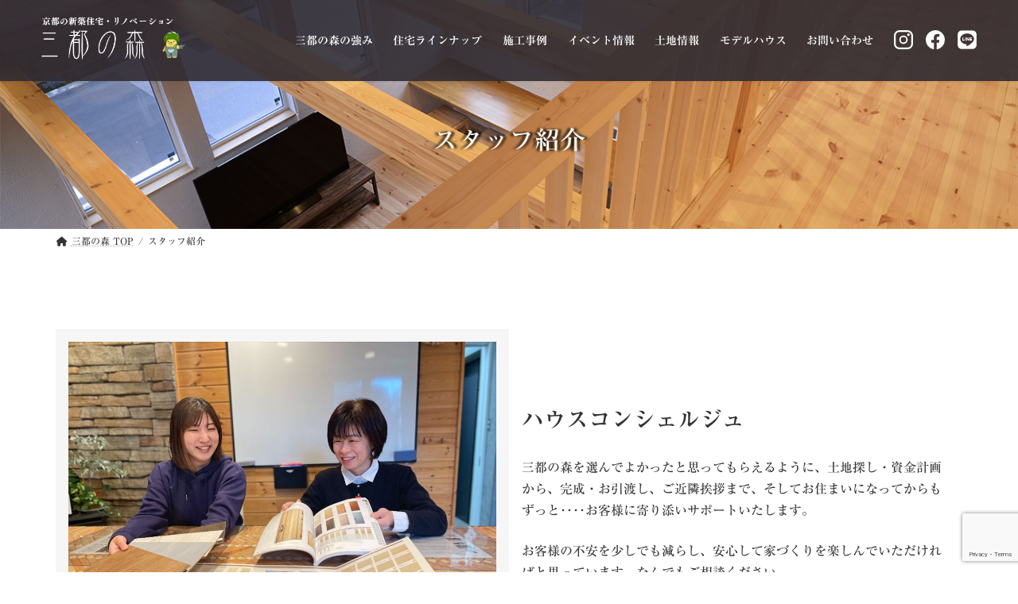

--- FILE ---
content_type: text/html; charset=UTF-8
request_url: https://dfar.jp/staff/
body_size: 87826
content:
<!DOCTYPE html>
<html dir="ltr" lang="ja"
	prefix="og: https://ogp.me/ns#" >
<head>
<meta charset="utf-8">
<meta http-equiv="X-UA-Compatible" content="IE=edge">
<meta name="viewport" content="width=device-width, initial-scale=1">
<meta name="format-detection" content="telephone=no">

<!-- Google Tag Manager -->
<script>(function(w,d,s,l,i){w[l]=w[l]||[];w[l].push({'gtm.start':
new Date().getTime(),event:'gtm.js'});var f=d.getElementsByTagName(s)[0],
j=d.createElement(s),dl=l!='dataLayer'?'&l='+l:'';j.async=true;j.src=
'https://www.googletagmanager.com/gtm.js?id='+i+dl;f.parentNode.insertBefore(j,f);
})(window,document,'script','dataLayer','GTM-T8QHSTT');</script>
<!-- End Google Tag Manager --><title>スタッフ紹介 | 京都（左京区・北区）の注文住宅なら高性能住宅の三都の森</title>

		<!-- All in One SEO 4.1.9.4 -->
		<meta name="description" content="ハウスコンシェルジュ 三都の森を選んでよかったと思ってもらえるように、土地探し・資金計画から、完成・お引渡し、" />
		<meta name="robots" content="max-image-preview:large" />
		<meta name="google-site-verification" content="akNNVxas9KHly4hHOkunMrqEdIC_j3dQBdenRnLytfE" />
		<link rel="canonical" href="https://dfar.jp/staff/" />

		<!-- Google tag (gtag.js) -->
<script async src="https://www.googletagmanager.com/gtag/js?id=AW-10878479083"></script>
<script>
  window.dataLayer = window.dataLayer || [];
  function gtag(){dataLayer.push(arguments);}
  gtag('js', new Date());
  gtag('config', 'AW-10878479083');
</script>

<script>
gtag('config', 'AW-10878479083/jiq8CNGA97IDEOvVocMo', {
'phone_conversion_number': '0120-584-601'
});
</script>

<!-- Begin Mieruca Embed Code -->
<script type="text/javascript" id="mierucajs">
window.__fid = window.__fid || [];__fid.push([866829970]);
(function() {
function mieruca(){if(typeof window.__fjsld != "undefined") return; window.__fjsld = 1; var fjs = document.createElement('script'); fjs.type = 'text/javascript'; fjs.async = true; fjs.id = "fjssync"; var timestamp = new Date;fjs.src = ('https:' == document.location.protocol ? 'https' : 'http') + '://hm.mieru-ca.com/service/js/mieruca-hm.js?v='+ timestamp.getTime(); var x = document.getElementsByTagName('script')[0]; x.parentNode.insertBefore(fjs, x); };
setTimeout(mieruca, 500); document.readyState != "complete" ? (window.attachEvent ? window.attachEvent("onload", mieruca) : window.addEventListener("load", mieruca, false)) : mieruca();
})();
</script>
<!-- End Mieruca Embed Code -->
		<meta property="og:locale" content="ja_JP" />
		<meta property="og:site_name" content="京都（左京区・北区）の注文住宅なら高性能住宅の三都の森 | 京都（左京区・北区）の注文住宅なら高性能住宅の三都の森へ。30年後も60年後もその先もずっと住み続けられる家。長く愛される住まい。自然素材にこだわり、低燃費・快適住宅・ローメンテナンスをハイスペックな仕様で実現します。土地探しから建築設計、完成、その後のアフターケアまでしっかりと寄り添っていきます。" />
		<meta property="og:type" content="article" />
		<meta property="og:title" content="スタッフ紹介 | 京都（左京区・北区）の注文住宅なら高性能住宅の三都の森" />
		<meta property="og:description" content="ハウスコンシェルジュ 三都の森を選んでよかったと思ってもらえるように、土地探し・資金計画から、完成・お引渡し、" />
		<meta property="og:url" content="https://dfar.jp/staff/" />
		<meta property="article:published_time" content="2022-02-19T13:20:34+00:00" />
		<meta property="article:modified_time" content="2024-10-21T06:29:02+00:00" />
		<meta name="twitter:card" content="summary" />
		<meta name="twitter:title" content="スタッフ紹介 | 京都（左京区・北区）の注文住宅なら高性能住宅の三都の森" />
		<meta name="twitter:description" content="ハウスコンシェルジュ 三都の森を選んでよかったと思ってもらえるように、土地探し・資金計画から、完成・お引渡し、" />
		<script type="application/ld+json" class="aioseo-schema">
			{"@context":"https:\/\/schema.org","@graph":[{"@type":"WebSite","@id":"https:\/\/dfar.jp\/#website","url":"https:\/\/dfar.jp\/","name":"\u4eac\u90fd\uff08\u5de6\u4eac\u533a\u30fb\u5317\u533a\uff09\u306e\u6ce8\u6587\u4f4f\u5b85\u306a\u3089\u9ad8\u6027\u80fd\u4f4f\u5b85\u306e\u4e09\u90fd\u306e\u68ee","description":"\u4eac\u90fd\uff08\u5de6\u4eac\u533a\u30fb\u5317\u533a\uff09\u306e\u6ce8\u6587\u4f4f\u5b85\u306a\u3089\u9ad8\u6027\u80fd\u4f4f\u5b85\u306e\u4e09\u90fd\u306e\u68ee\u3078\u300230\u5e74\u5f8c\u308260\u5e74\u5f8c\u3082\u305d\u306e\u5148\u3082\u305a\u3063\u3068\u4f4f\u307f\u7d9a\u3051\u3089\u308c\u308b\u5bb6\u3002\u9577\u304f\u611b\u3055\u308c\u308b\u4f4f\u307e\u3044\u3002\u81ea\u7136\u7d20\u6750\u306b\u3053\u3060\u308f\u308a\u3001\u4f4e\u71c3\u8cbb\u30fb\u5feb\u9069\u4f4f\u5b85\u30fb\u30ed\u30fc\u30e1\u30f3\u30c6\u30ca\u30f3\u30b9\u3092\u30cf\u30a4\u30b9\u30da\u30c3\u30af\u306a\u4ed5\u69d8\u3067\u5b9f\u73fe\u3057\u307e\u3059\u3002\u571f\u5730\u63a2\u3057\u304b\u3089\u5efa\u7bc9\u8a2d\u8a08\u3001\u5b8c\u6210\u3001\u305d\u306e\u5f8c\u306e\u30a2\u30d5\u30bf\u30fc\u30b1\u30a2\u307e\u3067\u3057\u3063\u304b\u308a\u3068\u5bc4\u308a\u6dfb\u3063\u3066\u3044\u304d\u307e\u3059\u3002","inLanguage":"ja","publisher":{"@id":"https:\/\/dfar.jp\/#organization"}},{"@type":"Organization","@id":"https:\/\/dfar.jp\/#organization","name":"\u4e09\u90fd\u306e\u68ee","url":"https:\/\/dfar.jp\/"},{"@type":"BreadcrumbList","@id":"https:\/\/dfar.jp\/staff\/#breadcrumblist","itemListElement":[{"@type":"ListItem","@id":"https:\/\/dfar.jp\/#listItem","position":1,"item":{"@type":"WebPage","@id":"https:\/\/dfar.jp\/","name":"\u30db\u30fc\u30e0","description":"\u4eac\u90fd\uff08\u5de6\u4eac\u533a\u30fb\u5317\u533a\uff09\u306e\u6ce8\u6587\u4f4f\u5b85\u306a\u3089\u9ad8\u6027\u80fd\u4f4f\u5b85\u306e\u4e09\u90fd\u306e\u68ee\u3078\u300230\u5e74\u5f8c\u308260\u5e74\u5f8c\u3082\u305d\u306e\u5148\u3082\u305a\u3063\u3068\u4f4f\u307f\u7d9a\u3051\u3089\u308c\u308b\u5bb6\u3002\u9577\u304f\u611b\u3055\u308c\u308b\u4f4f\u307e\u3044\u3002\u81ea\u7136\u7d20\u6750\u306b\u3053\u3060\u308f\u308a\u3001\u4f4e\u71c3\u8cbb\u30fb\u5feb\u9069\u4f4f\u5b85\u30fb\u30ed\u30fc\u30e1\u30f3\u30c6\u30ca\u30f3\u30b9\u3092\u30cf\u30a4\u30b9\u30da\u30c3\u30af\u306a\u4ed5\u69d8\u3067\u5b9f\u73fe\u3057\u307e\u3059\u3002\u571f\u5730\u63a2\u3057\u304b\u3089\u5efa\u7bc9\u8a2d\u8a08\u3001\u5b8c\u6210\u3001\u305d\u306e\u5f8c\u306e\u30a2\u30d5\u30bf\u30fc\u30b1\u30a2\u307e\u3067\u3057\u3063\u304b\u308a\u3068\u5bc4\u308a\u6dfb\u3063\u3066\u3044\u304d\u307e\u3059\u3002","url":"https:\/\/dfar.jp\/"},"nextItem":"https:\/\/dfar.jp\/staff\/#listItem"},{"@type":"ListItem","@id":"https:\/\/dfar.jp\/staff\/#listItem","position":2,"item":{"@type":"WebPage","@id":"https:\/\/dfar.jp\/staff\/","name":"\u30b9\u30bf\u30c3\u30d5\u7d39\u4ecb","description":"\u30cf\u30a6\u30b9\u30b3\u30f3\u30b7\u30a7\u30eb\u30b8\u30e5 \u4e09\u90fd\u306e\u68ee\u3092\u9078\u3093\u3067\u3088\u304b\u3063\u305f\u3068\u601d\u3063\u3066\u3082\u3089\u3048\u308b\u3088\u3046\u306b\u3001\u571f\u5730\u63a2\u3057\u30fb\u8cc7\u91d1\u8a08\u753b\u304b\u3089\u3001\u5b8c\u6210\u30fb\u304a\u5f15\u6e21\u3057\u3001","url":"https:\/\/dfar.jp\/staff\/"},"previousItem":"https:\/\/dfar.jp\/#listItem"}]},{"@type":"WebPage","@id":"https:\/\/dfar.jp\/staff\/#webpage","url":"https:\/\/dfar.jp\/staff\/","name":"\u30b9\u30bf\u30c3\u30d5\u7d39\u4ecb | \u4eac\u90fd\uff08\u5de6\u4eac\u533a\u30fb\u5317\u533a\uff09\u306e\u6ce8\u6587\u4f4f\u5b85\u306a\u3089\u9ad8\u6027\u80fd\u4f4f\u5b85\u306e\u4e09\u90fd\u306e\u68ee","description":"\u30cf\u30a6\u30b9\u30b3\u30f3\u30b7\u30a7\u30eb\u30b8\u30e5 \u4e09\u90fd\u306e\u68ee\u3092\u9078\u3093\u3067\u3088\u304b\u3063\u305f\u3068\u601d\u3063\u3066\u3082\u3089\u3048\u308b\u3088\u3046\u306b\u3001\u571f\u5730\u63a2\u3057\u30fb\u8cc7\u91d1\u8a08\u753b\u304b\u3089\u3001\u5b8c\u6210\u30fb\u304a\u5f15\u6e21\u3057\u3001","inLanguage":"ja","isPartOf":{"@id":"https:\/\/dfar.jp\/#website"},"breadcrumb":{"@id":"https:\/\/dfar.jp\/staff\/#breadcrumblist"},"image":{"@type":"ImageObject","@id":"https:\/\/dfar.jp\/#mainImage"},"primaryImageOfPage":{"@id":"https:\/\/dfar.jp\/staff\/#mainImage"},"datePublished":"2022-02-19T13:20:34+09:00","dateModified":"2024-10-21T06:29:02+09:00"}]}
		</script>
		<!-- All in One SEO -->

<link rel='dns-prefetch' href='//webfonts.sakura.ne.jp' />
<link rel='dns-prefetch' href='//ajax.googleapis.com' />
<link rel='dns-prefetch' href='//typesquare.com' />
<link rel="alternate" type="application/rss+xml" title="京都（左京区・北区）の注文住宅なら高性能住宅の三都の森 &raquo; フィード" href="https://dfar.jp/feed/" />
<link rel="alternate" type="application/rss+xml" title="京都（左京区・北区）の注文住宅なら高性能住宅の三都の森 &raquo; コメントフィード" href="https://dfar.jp/comments/feed/" />
<link rel="alternate" title="oEmbed (JSON)" type="application/json+oembed" href="https://dfar.jp/wp-json/oembed/1.0/embed?url=https%3A%2F%2Fdfar.jp%2Fstaff%2F" />
<link rel="alternate" title="oEmbed (XML)" type="text/xml+oembed" href="https://dfar.jp/wp-json/oembed/1.0/embed?url=https%3A%2F%2Fdfar.jp%2Fstaff%2F&#038;format=xml" />
<style id='wp-img-auto-sizes-contain-inline-css' type='text/css'>
img:is([sizes=auto i],[sizes^="auto," i]){contain-intrinsic-size:3000px 1500px}
/*# sourceURL=wp-img-auto-sizes-contain-inline-css */
</style>
<link rel='stylesheet' id='sbi_styles-css' href='https://dfar.jp/wp/wp-content/plugins/instagram-feed/css/sbi-styles.min.css?ver=6.6.1' type='text/css' media='all' />
<link rel='stylesheet' id='vkExUnit_common_style-css' href='https://dfar.jp/wp/wp-content/plugins/vk-all-in-one-expansion-unit/assets/css/vkExUnit_style.css?ver=9.75.0.0' type='text/css' media='all' />
<style id='vkExUnit_common_style-inline-css' type='text/css'>
:root {--ver_page_top_button_url:url(https://dfar.jp/wp/wp-content/plugins/vk-all-in-one-expansion-unit/assets/images/to-top-btn-icon.svg);}@font-face {font-weight: normal;font-style: normal;font-family: "vk_sns";src: url("https://dfar.jp/wp/wp-content/plugins/vk-all-in-one-expansion-unit/inc/sns/icons/fonts/vk_sns.eot?-bq20cj");src: url("https://dfar.jp/wp/wp-content/plugins/vk-all-in-one-expansion-unit/inc/sns/icons/fonts/vk_sns.eot?#iefix-bq20cj") format("embedded-opentype"),url("https://dfar.jp/wp/wp-content/plugins/vk-all-in-one-expansion-unit/inc/sns/icons/fonts/vk_sns.woff?-bq20cj") format("woff"),url("https://dfar.jp/wp/wp-content/plugins/vk-all-in-one-expansion-unit/inc/sns/icons/fonts/vk_sns.ttf?-bq20cj") format("truetype"),url("https://dfar.jp/wp/wp-content/plugins/vk-all-in-one-expansion-unit/inc/sns/icons/fonts/vk_sns.svg?-bq20cj#vk_sns") format("svg");}
/*# sourceURL=vkExUnit_common_style-inline-css */
</style>
<style id='wp-emoji-styles-inline-css' type='text/css'>

	img.wp-smiley, img.emoji {
		display: inline !important;
		border: none !important;
		box-shadow: none !important;
		height: 1em !important;
		width: 1em !important;
		margin: 0 0.07em !important;
		vertical-align: -0.1em !important;
		background: none !important;
		padding: 0 !important;
	}
/*# sourceURL=wp-emoji-styles-inline-css */
</style>
<style id='wp-block-library-inline-css' type='text/css'>
:root{--wp-block-synced-color:#7a00df;--wp-block-synced-color--rgb:122,0,223;--wp-bound-block-color:var(--wp-block-synced-color);--wp-editor-canvas-background:#ddd;--wp-admin-theme-color:#007cba;--wp-admin-theme-color--rgb:0,124,186;--wp-admin-theme-color-darker-10:#006ba1;--wp-admin-theme-color-darker-10--rgb:0,107,160.5;--wp-admin-theme-color-darker-20:#005a87;--wp-admin-theme-color-darker-20--rgb:0,90,135;--wp-admin-border-width-focus:2px}@media (min-resolution:192dpi){:root{--wp-admin-border-width-focus:1.5px}}.wp-element-button{cursor:pointer}:root .has-very-light-gray-background-color{background-color:#eee}:root .has-very-dark-gray-background-color{background-color:#313131}:root .has-very-light-gray-color{color:#eee}:root .has-very-dark-gray-color{color:#313131}:root .has-vivid-green-cyan-to-vivid-cyan-blue-gradient-background{background:linear-gradient(135deg,#00d084,#0693e3)}:root .has-purple-crush-gradient-background{background:linear-gradient(135deg,#34e2e4,#4721fb 50%,#ab1dfe)}:root .has-hazy-dawn-gradient-background{background:linear-gradient(135deg,#faaca8,#dad0ec)}:root .has-subdued-olive-gradient-background{background:linear-gradient(135deg,#fafae1,#67a671)}:root .has-atomic-cream-gradient-background{background:linear-gradient(135deg,#fdd79a,#004a59)}:root .has-nightshade-gradient-background{background:linear-gradient(135deg,#330968,#31cdcf)}:root .has-midnight-gradient-background{background:linear-gradient(135deg,#020381,#2874fc)}:root{--wp--preset--font-size--normal:16px;--wp--preset--font-size--huge:42px}.has-regular-font-size{font-size:1em}.has-larger-font-size{font-size:2.625em}.has-normal-font-size{font-size:var(--wp--preset--font-size--normal)}.has-huge-font-size{font-size:var(--wp--preset--font-size--huge)}.has-text-align-center{text-align:center}.has-text-align-left{text-align:left}.has-text-align-right{text-align:right}.has-fit-text{white-space:nowrap!important}#end-resizable-editor-section{display:none}.aligncenter{clear:both}.items-justified-left{justify-content:flex-start}.items-justified-center{justify-content:center}.items-justified-right{justify-content:flex-end}.items-justified-space-between{justify-content:space-between}.screen-reader-text{border:0;clip-path:inset(50%);height:1px;margin:-1px;overflow:hidden;padding:0;position:absolute;width:1px;word-wrap:normal!important}.screen-reader-text:focus{background-color:#ddd;clip-path:none;color:#444;display:block;font-size:1em;height:auto;left:5px;line-height:normal;padding:15px 23px 14px;text-decoration:none;top:5px;width:auto;z-index:100000}html :where(.has-border-color){border-style:solid}html :where([style*=border-top-color]){border-top-style:solid}html :where([style*=border-right-color]){border-right-style:solid}html :where([style*=border-bottom-color]){border-bottom-style:solid}html :where([style*=border-left-color]){border-left-style:solid}html :where([style*=border-width]){border-style:solid}html :where([style*=border-top-width]){border-top-style:solid}html :where([style*=border-right-width]){border-right-style:solid}html :where([style*=border-bottom-width]){border-bottom-style:solid}html :where([style*=border-left-width]){border-left-style:solid}html :where(img[class*=wp-image-]){height:auto;max-width:100%}:where(figure){margin:0 0 1em}html :where(.is-position-sticky){--wp-admin--admin-bar--position-offset:var(--wp-admin--admin-bar--height,0px)}@media screen and (max-width:600px){html :where(.is-position-sticky){--wp-admin--admin-bar--position-offset:0px}}
/* VK Color Palettes */:root{ --vk-color-primary:#253f3f}:root .has-vk-color-primary-color { color:var(--vk-color-primary); }:root .has-vk-color-primary-background-color { background-color:var(--vk-color-primary); }:root .has-vk-color-primary-border-color { border-color:var(--vk-color-primary); }:root{ --vk-color-primary-dark:#1d3232}:root .has-vk-color-primary-dark-color { color:var(--vk-color-primary-dark); }:root .has-vk-color-primary-dark-background-color { background-color:var(--vk-color-primary-dark); }:root .has-vk-color-primary-dark-border-color { border-color:var(--vk-color-primary-dark); }:root{ --vk-color-primary-vivid:#284545}:root .has-vk-color-primary-vivid-color { color:var(--vk-color-primary-vivid); }:root .has-vk-color-primary-vivid-background-color { background-color:var(--vk-color-primary-vivid); }:root .has-vk-color-primary-vivid-border-color { border-color:var(--vk-color-primary-vivid); }:root{ --vk-color-custom-1:#253f3f}:root .has-vk-color-custom-1-color { color:var(--vk-color-custom-1); }:root .has-vk-color-custom-1-background-color { background-color:var(--vk-color-custom-1); }:root .has-vk-color-custom-1-border-color { border-color:var(--vk-color-custom-1); }:root{ --vk-color-custom-2:#312c32}:root .has-vk-color-custom-2-color { color:var(--vk-color-custom-2); }:root .has-vk-color-custom-2-background-color { background-color:var(--vk-color-custom-2); }:root .has-vk-color-custom-2-border-color { border-color:var(--vk-color-custom-2); }

/*# sourceURL=wp-block-library-inline-css */
</style><style id='wp-block-button-inline-css' type='text/css'>
.wp-block-button__link{align-content:center;box-sizing:border-box;cursor:pointer;display:inline-block;height:100%;text-align:center;word-break:break-word}.wp-block-button__link.aligncenter{text-align:center}.wp-block-button__link.alignright{text-align:right}:where(.wp-block-button__link){border-radius:9999px;box-shadow:none;padding:calc(.667em + 2px) calc(1.333em + 2px);text-decoration:none}.wp-block-button[style*=text-decoration] .wp-block-button__link{text-decoration:inherit}.wp-block-buttons>.wp-block-button.has-custom-width{max-width:none}.wp-block-buttons>.wp-block-button.has-custom-width .wp-block-button__link{width:100%}.wp-block-buttons>.wp-block-button.has-custom-font-size .wp-block-button__link{font-size:inherit}.wp-block-buttons>.wp-block-button.wp-block-button__width-25{width:calc(25% - var(--wp--style--block-gap, .5em)*.75)}.wp-block-buttons>.wp-block-button.wp-block-button__width-50{width:calc(50% - var(--wp--style--block-gap, .5em)*.5)}.wp-block-buttons>.wp-block-button.wp-block-button__width-75{width:calc(75% - var(--wp--style--block-gap, .5em)*.25)}.wp-block-buttons>.wp-block-button.wp-block-button__width-100{flex-basis:100%;width:100%}.wp-block-buttons.is-vertical>.wp-block-button.wp-block-button__width-25{width:25%}.wp-block-buttons.is-vertical>.wp-block-button.wp-block-button__width-50{width:50%}.wp-block-buttons.is-vertical>.wp-block-button.wp-block-button__width-75{width:75%}.wp-block-button.is-style-squared,.wp-block-button__link.wp-block-button.is-style-squared{border-radius:0}.wp-block-button.no-border-radius,.wp-block-button__link.no-border-radius{border-radius:0!important}:root :where(.wp-block-button .wp-block-button__link.is-style-outline),:root :where(.wp-block-button.is-style-outline>.wp-block-button__link){border:2px solid;padding:.667em 1.333em}:root :where(.wp-block-button .wp-block-button__link.is-style-outline:not(.has-text-color)),:root :where(.wp-block-button.is-style-outline>.wp-block-button__link:not(.has-text-color)){color:currentColor}:root :where(.wp-block-button .wp-block-button__link.is-style-outline:not(.has-background)),:root :where(.wp-block-button.is-style-outline>.wp-block-button__link:not(.has-background)){background-color:initial;background-image:none}
/*# sourceURL=https://dfar.jp/wp/wp-includes/blocks/button/style.min.css */
</style>
<style id='wp-block-buttons-inline-css' type='text/css'>
.wp-block-buttons{box-sizing:border-box}.wp-block-buttons.is-vertical{flex-direction:column}.wp-block-buttons.is-vertical>.wp-block-button:last-child{margin-bottom:0}.wp-block-buttons>.wp-block-button{display:inline-block;margin:0}.wp-block-buttons.is-content-justification-left{justify-content:flex-start}.wp-block-buttons.is-content-justification-left.is-vertical{align-items:flex-start}.wp-block-buttons.is-content-justification-center{justify-content:center}.wp-block-buttons.is-content-justification-center.is-vertical{align-items:center}.wp-block-buttons.is-content-justification-right{justify-content:flex-end}.wp-block-buttons.is-content-justification-right.is-vertical{align-items:flex-end}.wp-block-buttons.is-content-justification-space-between{justify-content:space-between}.wp-block-buttons.aligncenter{text-align:center}.wp-block-buttons:not(.is-content-justification-space-between,.is-content-justification-right,.is-content-justification-left,.is-content-justification-center) .wp-block-button.aligncenter{margin-left:auto;margin-right:auto;width:100%}.wp-block-buttons[style*=text-decoration] .wp-block-button,.wp-block-buttons[style*=text-decoration] .wp-block-button__link{text-decoration:inherit}.wp-block-buttons.has-custom-font-size .wp-block-button__link{font-size:inherit}.wp-block-buttons .wp-block-button__link{width:100%}.wp-block-button.aligncenter{text-align:center}
/*# sourceURL=https://dfar.jp/wp/wp-includes/blocks/buttons/style.min.css */
</style>
<style id='global-styles-inline-css' type='text/css'>
:root{--wp--preset--aspect-ratio--square: 1;--wp--preset--aspect-ratio--4-3: 4/3;--wp--preset--aspect-ratio--3-4: 3/4;--wp--preset--aspect-ratio--3-2: 3/2;--wp--preset--aspect-ratio--2-3: 2/3;--wp--preset--aspect-ratio--16-9: 16/9;--wp--preset--aspect-ratio--9-16: 9/16;--wp--preset--color--black: #000000;--wp--preset--color--cyan-bluish-gray: #abb8c3;--wp--preset--color--white: #ffffff;--wp--preset--color--pale-pink: #f78da7;--wp--preset--color--vivid-red: #cf2e2e;--wp--preset--color--luminous-vivid-orange: #ff6900;--wp--preset--color--luminous-vivid-amber: #fcb900;--wp--preset--color--light-green-cyan: #7bdcb5;--wp--preset--color--vivid-green-cyan: #00d084;--wp--preset--color--pale-cyan-blue: #8ed1fc;--wp--preset--color--vivid-cyan-blue: #0693e3;--wp--preset--color--vivid-purple: #9b51e0;--wp--preset--gradient--vivid-cyan-blue-to-vivid-purple: linear-gradient(135deg,rgba(6,147,227,1) 0%,rgb(155,81,224) 100%);--wp--preset--gradient--light-green-cyan-to-vivid-green-cyan: linear-gradient(135deg,rgb(122,220,180) 0%,rgb(0,208,130) 100%);--wp--preset--gradient--luminous-vivid-amber-to-luminous-vivid-orange: linear-gradient(135deg,rgba(252,185,0,1) 0%,rgba(255,105,0,1) 100%);--wp--preset--gradient--luminous-vivid-orange-to-vivid-red: linear-gradient(135deg,rgba(255,105,0,1) 0%,rgb(207,46,46) 100%);--wp--preset--gradient--very-light-gray-to-cyan-bluish-gray: linear-gradient(135deg,rgb(238,238,238) 0%,rgb(169,184,195) 100%);--wp--preset--gradient--cool-to-warm-spectrum: linear-gradient(135deg,rgb(74,234,220) 0%,rgb(151,120,209) 20%,rgb(207,42,186) 40%,rgb(238,44,130) 60%,rgb(251,105,98) 80%,rgb(254,248,76) 100%);--wp--preset--gradient--blush-light-purple: linear-gradient(135deg,rgb(255,206,236) 0%,rgb(152,150,240) 100%);--wp--preset--gradient--blush-bordeaux: linear-gradient(135deg,rgb(254,205,165) 0%,rgb(254,45,45) 50%,rgb(107,0,62) 100%);--wp--preset--gradient--luminous-dusk: linear-gradient(135deg,rgb(255,203,112) 0%,rgb(199,81,192) 50%,rgb(65,88,208) 100%);--wp--preset--gradient--pale-ocean: linear-gradient(135deg,rgb(255,245,203) 0%,rgb(182,227,212) 50%,rgb(51,167,181) 100%);--wp--preset--gradient--electric-grass: linear-gradient(135deg,rgb(202,248,128) 0%,rgb(113,206,126) 100%);--wp--preset--gradient--midnight: linear-gradient(135deg,rgb(2,3,129) 0%,rgb(40,116,252) 100%);--wp--preset--gradient--vivid-green-cyan-to-vivid-cyan-blue: linear-gradient(135deg,rgba(0,208,132,1) 0%,rgba(6,147,227,1) 100%);--wp--preset--font-size--small: 14px;--wp--preset--font-size--medium: 20px;--wp--preset--font-size--large: 24px;--wp--preset--font-size--x-large: 42px;--wp--preset--font-size--regular: 16px;--wp--preset--font-size--huge: 36px;--wp--preset--spacing--20: 0.44rem;--wp--preset--spacing--30: 0.67rem;--wp--preset--spacing--40: 1rem;--wp--preset--spacing--50: 1.5rem;--wp--preset--spacing--60: 2.25rem;--wp--preset--spacing--70: 3.38rem;--wp--preset--spacing--80: 5.06rem;--wp--preset--shadow--natural: 6px 6px 9px rgba(0, 0, 0, 0.2);--wp--preset--shadow--deep: 12px 12px 50px rgba(0, 0, 0, 0.4);--wp--preset--shadow--sharp: 6px 6px 0px rgba(0, 0, 0, 0.2);--wp--preset--shadow--outlined: 6px 6px 0px -3px rgb(255, 255, 255), 6px 6px rgb(0, 0, 0);--wp--preset--shadow--crisp: 6px 6px 0px rgb(0, 0, 0);}:where(.is-layout-flex){gap: 0.5em;}:where(.is-layout-grid){gap: 0.5em;}body .is-layout-flex{display: flex;}.is-layout-flex{flex-wrap: wrap;align-items: center;}.is-layout-flex > :is(*, div){margin: 0;}body .is-layout-grid{display: grid;}.is-layout-grid > :is(*, div){margin: 0;}:where(.wp-block-columns.is-layout-flex){gap: 2em;}:where(.wp-block-columns.is-layout-grid){gap: 2em;}:where(.wp-block-post-template.is-layout-flex){gap: 1.25em;}:where(.wp-block-post-template.is-layout-grid){gap: 1.25em;}.has-black-color{color: var(--wp--preset--color--black) !important;}.has-cyan-bluish-gray-color{color: var(--wp--preset--color--cyan-bluish-gray) !important;}.has-white-color{color: var(--wp--preset--color--white) !important;}.has-pale-pink-color{color: var(--wp--preset--color--pale-pink) !important;}.has-vivid-red-color{color: var(--wp--preset--color--vivid-red) !important;}.has-luminous-vivid-orange-color{color: var(--wp--preset--color--luminous-vivid-orange) !important;}.has-luminous-vivid-amber-color{color: var(--wp--preset--color--luminous-vivid-amber) !important;}.has-light-green-cyan-color{color: var(--wp--preset--color--light-green-cyan) !important;}.has-vivid-green-cyan-color{color: var(--wp--preset--color--vivid-green-cyan) !important;}.has-pale-cyan-blue-color{color: var(--wp--preset--color--pale-cyan-blue) !important;}.has-vivid-cyan-blue-color{color: var(--wp--preset--color--vivid-cyan-blue) !important;}.has-vivid-purple-color{color: var(--wp--preset--color--vivid-purple) !important;}.has-black-background-color{background-color: var(--wp--preset--color--black) !important;}.has-cyan-bluish-gray-background-color{background-color: var(--wp--preset--color--cyan-bluish-gray) !important;}.has-white-background-color{background-color: var(--wp--preset--color--white) !important;}.has-pale-pink-background-color{background-color: var(--wp--preset--color--pale-pink) !important;}.has-vivid-red-background-color{background-color: var(--wp--preset--color--vivid-red) !important;}.has-luminous-vivid-orange-background-color{background-color: var(--wp--preset--color--luminous-vivid-orange) !important;}.has-luminous-vivid-amber-background-color{background-color: var(--wp--preset--color--luminous-vivid-amber) !important;}.has-light-green-cyan-background-color{background-color: var(--wp--preset--color--light-green-cyan) !important;}.has-vivid-green-cyan-background-color{background-color: var(--wp--preset--color--vivid-green-cyan) !important;}.has-pale-cyan-blue-background-color{background-color: var(--wp--preset--color--pale-cyan-blue) !important;}.has-vivid-cyan-blue-background-color{background-color: var(--wp--preset--color--vivid-cyan-blue) !important;}.has-vivid-purple-background-color{background-color: var(--wp--preset--color--vivid-purple) !important;}.has-black-border-color{border-color: var(--wp--preset--color--black) !important;}.has-cyan-bluish-gray-border-color{border-color: var(--wp--preset--color--cyan-bluish-gray) !important;}.has-white-border-color{border-color: var(--wp--preset--color--white) !important;}.has-pale-pink-border-color{border-color: var(--wp--preset--color--pale-pink) !important;}.has-vivid-red-border-color{border-color: var(--wp--preset--color--vivid-red) !important;}.has-luminous-vivid-orange-border-color{border-color: var(--wp--preset--color--luminous-vivid-orange) !important;}.has-luminous-vivid-amber-border-color{border-color: var(--wp--preset--color--luminous-vivid-amber) !important;}.has-light-green-cyan-border-color{border-color: var(--wp--preset--color--light-green-cyan) !important;}.has-vivid-green-cyan-border-color{border-color: var(--wp--preset--color--vivid-green-cyan) !important;}.has-pale-cyan-blue-border-color{border-color: var(--wp--preset--color--pale-cyan-blue) !important;}.has-vivid-cyan-blue-border-color{border-color: var(--wp--preset--color--vivid-cyan-blue) !important;}.has-vivid-purple-border-color{border-color: var(--wp--preset--color--vivid-purple) !important;}.has-vivid-cyan-blue-to-vivid-purple-gradient-background{background: var(--wp--preset--gradient--vivid-cyan-blue-to-vivid-purple) !important;}.has-light-green-cyan-to-vivid-green-cyan-gradient-background{background: var(--wp--preset--gradient--light-green-cyan-to-vivid-green-cyan) !important;}.has-luminous-vivid-amber-to-luminous-vivid-orange-gradient-background{background: var(--wp--preset--gradient--luminous-vivid-amber-to-luminous-vivid-orange) !important;}.has-luminous-vivid-orange-to-vivid-red-gradient-background{background: var(--wp--preset--gradient--luminous-vivid-orange-to-vivid-red) !important;}.has-very-light-gray-to-cyan-bluish-gray-gradient-background{background: var(--wp--preset--gradient--very-light-gray-to-cyan-bluish-gray) !important;}.has-cool-to-warm-spectrum-gradient-background{background: var(--wp--preset--gradient--cool-to-warm-spectrum) !important;}.has-blush-light-purple-gradient-background{background: var(--wp--preset--gradient--blush-light-purple) !important;}.has-blush-bordeaux-gradient-background{background: var(--wp--preset--gradient--blush-bordeaux) !important;}.has-luminous-dusk-gradient-background{background: var(--wp--preset--gradient--luminous-dusk) !important;}.has-pale-ocean-gradient-background{background: var(--wp--preset--gradient--pale-ocean) !important;}.has-electric-grass-gradient-background{background: var(--wp--preset--gradient--electric-grass) !important;}.has-midnight-gradient-background{background: var(--wp--preset--gradient--midnight) !important;}.has-small-font-size{font-size: var(--wp--preset--font-size--small) !important;}.has-medium-font-size{font-size: var(--wp--preset--font-size--medium) !important;}.has-large-font-size{font-size: var(--wp--preset--font-size--large) !important;}.has-x-large-font-size{font-size: var(--wp--preset--font-size--x-large) !important;}
:where(.wp-block-columns.is-layout-flex){gap: 2em;}:where(.wp-block-columns.is-layout-grid){gap: 2em;}
/*# sourceURL=global-styles-inline-css */
</style>
<style id='core-block-supports-inline-css' type='text/css'>
.wp-container-core-columns-is-layout-9d6595d7{flex-wrap:nowrap;}.wp-container-core-buttons-is-layout-16018d1d{justify-content:center;}
/*# sourceURL=core-block-supports-inline-css */
</style>

<style id='classic-theme-styles-inline-css' type='text/css'>
/*! This file is auto-generated */
.wp-block-button__link{color:#fff;background-color:#32373c;border-radius:9999px;box-shadow:none;text-decoration:none;padding:calc(.667em + 2px) calc(1.333em + 2px);font-size:1.125em}.wp-block-file__button{background:#32373c;color:#fff;text-decoration:none}
/*# sourceURL=/wp-includes/css/classic-themes.min.css */
</style>
<link rel='stylesheet' id='contact-form-7-css' href='https://dfar.jp/wp/wp-content/plugins/contact-form-7/includes/css/styles.css?ver=6.1' type='text/css' media='all' />
<link rel='stylesheet' id='cf7msm_styles-css' href='https://dfar.jp/wp/wp-content/plugins/contact-form-7-multi-step-module-premium/resources/cf7msm.css?ver=4.4.2' type='text/css' media='all' />
<link rel='stylesheet' id='toc-screen-css' href='https://dfar.jp/wp/wp-content/plugins/table-of-contents-plus/screen.min.css?ver=2106' type='text/css' media='all' />
<link rel='stylesheet' id='lightning-common-style-css' href='https://dfar.jp/wp/wp-content/themes/lightning/_g3/assets/css/style.css?ver=14.18.2' type='text/css' media='all' />
<style id='lightning-common-style-inline-css' type='text/css'>
/* Lightning */:root {--vk-color-primary:#253f3f;--vk-color-primary-dark:#1d3232;--vk-color-primary-vivid:#284545;--g_nav_main_acc_icon_open_url:url(https://dfar.jp/wp/wp-content/themes/lightning/_g3/inc/vk-mobile-nav/package/images/vk-menu-acc-icon-open-black.svg);--g_nav_main_acc_icon_close_url: url(https://dfar.jp/wp/wp-content/themes/lightning/_g3/inc/vk-mobile-nav/package/images/vk-menu-close-black.svg);--g_nav_sub_acc_icon_open_url: url(https://dfar.jp/wp/wp-content/themes/lightning/_g3/inc/vk-mobile-nav/package/images/vk-menu-acc-icon-open-white.svg);--g_nav_sub_acc_icon_close_url: url(https://dfar.jp/wp/wp-content/themes/lightning/_g3/inc/vk-mobile-nav/package/images/vk-menu-close-white.svg);}
html{scroll-padding-top:var(--vk-size-admin-bar);}
/* vk-mobile-nav */:root {--vk-mobile-nav-menu-btn-bg-src: url("https://dfar.jp/wp/wp-content/themes/lightning/_g3/inc/vk-mobile-nav/package/images/vk-menu-btn-black.svg");--vk-mobile-nav-menu-btn-close-bg-src: url("https://dfar.jp/wp/wp-content/themes/lightning/_g3/inc/vk-mobile-nav/package/images/vk-menu-close-black.svg");--vk-menu-acc-icon-open-black-bg-src: url("https://dfar.jp/wp/wp-content/themes/lightning/_g3/inc/vk-mobile-nav/package/images/vk-menu-acc-icon-open-black.svg");--vk-menu-acc-icon-open-white-bg-src: url("https://dfar.jp/wp/wp-content/themes/lightning/_g3/inc/vk-mobile-nav/package/images/vk-menu-acc-icon-open-white.svg");--vk-menu-acc-icon-close-black-bg-src: url("https://dfar.jp/wp/wp-content/themes/lightning/_g3/inc/vk-mobile-nav/package/images/vk-menu-close-black.svg");--vk-menu-acc-icon-close-white-bg-src: url("https://dfar.jp/wp/wp-content/themes/lightning/_g3/inc/vk-mobile-nav/package/images/vk-menu-close-white.svg");}
/*# sourceURL=lightning-common-style-inline-css */
</style>
<link rel='stylesheet' id='lightning-design-style-css' href='https://dfar.jp/wp/wp-content/themes/lightning/_g3/design-skin/plain/css/style.css?ver=14.18.2' type='text/css' media='all' />
<style id='lightning-design-style-inline-css' type='text/css'>
.tagcloud a:before { font-family: "Font Awesome 5 Free";content: "\f02b";font-weight: bold; }
/*# sourceURL=lightning-design-style-inline-css */
</style>
<link rel='stylesheet' id='lightning-theme-style-css' href='https://dfar.jp/wp/wp-content/themes/lightning-child/style.css?ver=14.18.2' type='text/css' media='all' />
<link rel='stylesheet' id='dfar-cmn-css' href='https://dfar.jp/css/cmn.css' type='text/css' media='' />
<link rel='stylesheet' id='vk-blog-card-css' href='https://dfar.jp/wp/wp-content/themes/lightning/_g3/inc/vk-wp-oembed-blog-card/package/css/blog-card.css?ver=6.9' type='text/css' media='all' />
<link rel='stylesheet' id='vk-blocks-build-css-css' href='https://dfar.jp/wp/wp-content/plugins/vk-blocks/build/block-build.css?ver=1.30.0.1' type='text/css' media='all' />
<style id='vk-blocks-build-css-inline-css' type='text/css'>
:root {--vk_flow-arrow: url(https://dfar.jp/wp/wp-content/plugins/vk-blocks/inc/vk-blocks/images/arrow_bottom.svg);--vk_image-mask-wave01: url(https://dfar.jp/wp/wp-content/plugins/vk-blocks/inc/vk-blocks/images/wave01.svg);--vk_image-mask-wave02: url(https://dfar.jp/wp/wp-content/plugins/vk-blocks/inc/vk-blocks/images/wave02.svg);--vk_image-mask-wave03: url(https://dfar.jp/wp/wp-content/plugins/vk-blocks/inc/vk-blocks/images/wave03.svg);--vk_image-mask-wave04: url(https://dfar.jp/wp/wp-content/plugins/vk-blocks/inc/vk-blocks/images/wave04.svg);}

	:root {

		--vk-balloon-border-width:1px;

		--vk-balloon-speech-offset:-12px;
	}
	
/*# sourceURL=vk-blocks-build-css-inline-css */
</style>
<link rel='stylesheet' id='vk-font-awesome-css' href='https://dfar.jp/wp/wp-content/themes/lightning/vendor/vektor-inc/font-awesome-versions/src/versions/6/css/all.min.css?ver=6.1.0' type='text/css' media='all' />
<link rel='stylesheet' id='wp-block-image-css' href='https://dfar.jp/wp/wp-includes/blocks/image/style.min.css?ver=6.9' type='text/css' media='all' />
<link rel='stylesheet' id='wp-block-cover-css' href='https://dfar.jp/wp/wp-includes/blocks/cover/style.min.css?ver=6.9' type='text/css' media='all' />
<link rel='stylesheet' id='wp-block-heading-css' href='https://dfar.jp/wp/wp-includes/blocks/heading/style.min.css?ver=6.9' type='text/css' media='all' />
<link rel='stylesheet' id='wp-block-paragraph-css' href='https://dfar.jp/wp/wp-includes/blocks/paragraph/style.min.css?ver=6.9' type='text/css' media='all' />
<link rel='stylesheet' id='wp-block-columns-css' href='https://dfar.jp/wp/wp-includes/blocks/columns/style.min.css?ver=6.9' type='text/css' media='all' />
<script type="text/javascript" src="https://dfar.jp/wp/wp-includes/js/jquery/jquery.min.js?ver=3.7.1" id="jquery-core-js"></script>
<script type="text/javascript" src="https://dfar.jp/wp/wp-includes/js/jquery/jquery-migrate.min.js?ver=3.4.1" id="jquery-migrate-js"></script>
<script type="text/javascript" src="//webfonts.sakura.ne.jp/js/sakurav3.js?fadein=0&amp;ver=3.1.0" id="typesquare_std-js"></script>
<script type="text/javascript" src="https://ajax.googleapis.com/ajax/libs/jquery/3.6.0/jquery.min.js?ver=3.6.0" id="jquery3-js"></script>
<script type="text/javascript" src="https://dfar.jp/js/cmn.js" id="dfar-cmn-js"></script>
<script type="text/javascript" src="//typesquare.com/3/tsst/script/ja/typesquare.js?62256df6ee004e9d8f0b0509ac1e02e5&amp;ver=6.9" id="mincho-B-js"></script>
<script type="text/javascript" src="https://dfar.jp/js/jquery.cookie.js?ver=6.9" id="jq-cookie-js"></script>
<link rel="https://api.w.org/" href="https://dfar.jp/wp-json/" /><link rel="alternate" title="JSON" type="application/json" href="https://dfar.jp/wp-json/wp/v2/pages/956" /><link rel="EditURI" type="application/rsd+xml" title="RSD" href="https://dfar.jp/wp/xmlrpc.php?rsd" />
<meta name="generator" content="WordPress 6.9" />
<link rel='shortlink' href='https://dfar.jp/?p=956' />
<style type="text/css">.broken_link, a.broken_link {
	text-decoration: line-through;
}</style>		<style type="text/css" id="wp-custom-css">
			.fv__text img {
    width: 200px;
    margin-bottom: 20px;
}
.fv__text h2 {
    font-size: 80px;
    color: white;
    text-shadow: 0 0 10px gray;
	letter-spacing: 3px;
}
.fv__text h1 {
    font-size: 32px;
    color: white;
    text-shadow: 0 0 10px gray;
	margin-bottom: 0;
}
.fv__text p {
    font-size: 24px;
    color: white;
    text-shadow: 0 0 10px gray;
}
.fv__text {
	max-width: 100%!important;
	margin-top: 40px;
}

.vision__copy {
	font-size: 24px;
	margin: 40px;
}

#post-10624 .section__fv {
background: url(https://dfar.jp/wp/wp-content/uploads/2025/10/19.jpg) no-repeat;
    background-size: cover;
    background-position: center;
}

@media(max-width: 767px) {
	.fv__text img {
		width: 140px;
	}
	.fv__text h1 {
		font-size: 20px;
	}
	.fv__text h2 {
		font-size: 48px;
	}
	.fv__text p {
		font-size: 18px;
	}
	.vision__copy {
		font-size: 18px;
		margin: 40px 0;
	}
}		</style>
		<style type="text/css">/* VK CSS Customize Single */.wp-block-cover, .wp-block-cover-image{min-height: inherit;}.wp-block-image img{width: 100%;}.is-style-vk-heading-brackets_black{text-align: left !important;}.staff-inner{ display: flex; align-items: center; margin: 0 0 1.75em;}.staff-item{ width: 50%;}.staff-item.txt{ padding-left: 40px;}.staff-item.txt h2.ttl{ margin: 0 0 1em; font-size: 1.75rem; line-height: 1.4em;}.staff-item.txt h4.ttl{ padding: 0.7em; margin: 0 0 1.2em; font-size: 1.5rem; position: relative;}.staff-item.txt h4.ttl::before,.staff-item.txt h4.ttl::after{ content: ""; position: absolute; top: 0; width: 12px; height: 100%; margin-left: 0; display: inline-block; border-top: solid 1px #333; border-bottom: solid 1px #333;}.staff-item.txt h4.ttl::before{ border-left: solid 1px #333; left: 0;}.staff-item.txt h4.ttl::after{ border-right: solid 1px #333; right: 0;}.staff-item .img{ border: 15px solid #f6f6f6;}.staff-item.last-item{ display: flex; flex-wrap: wrap; background: #f6f6f6; padding: 14px;}.staff-item.last-item .img{ border: 1px solid #f6f6f6;}.staff-item.last-item .img{ width: calc(100% / 3);}@media (max-width: 767px) { .staff-inner { flex-wrap: wrap; } .staff-item{ width: 100%; } .staff-item.txt{ padding: 0 1em; } .staff-item.txt h2.ttl{ margin: 1em 0; }}</style></head>
<body class="wp-singular page-template-default page page-id-956 wp-embed-responsive wp-theme-lightning wp-child-theme-lightning-child post-name-staff post-type-page vk-blocks device-pc fa_v6_css">
<a class="skip-link screen-reader-text" href="#main">コンテンツへスキップ</a>
<a class="skip-link screen-reader-text" href="#vk-mobile-nav">ナビゲーションに移動</a>
<!-- Google Tag Manager (noscript) -->
    <noscript><iframe src="https://www.googletagmanager.com/ns.html?id=GTM-T8QHSTT"
    height="0" width="0" style="display:none;visibility:hidden"></iframe></noscript>
    <!-- End Google Tag Manager (noscript) -->
<header id="site-header" class="site-header site-header--layout--nav-float">
		<div id="site-header-container" class="site-header-container container">

		<div class="site-header-logo">
		<a href="https://dfar.jp/">
			<span><img src="https://dfar.jp/wp/wp-content/uploads/2025/03/logo3.png" alt="京都（左京区・北区）の注文住宅なら高性能住宅の三都の森" /></span>
		</a>
		</>

		<div class="works-link"><a href="/works/"><img src="https://dfar.jp/wp/wp-content/uploads/2022/10/works.png" alt="施工事例"></a></div>

		
		<nav id="global-nav" class="global-nav global-nav--layout--float-right"><ul id="menu-gnav" class="menu vk-menu-acc global-nav-list nav"><li id="menu-item-860" class="menu-item menu-item-type-post_type menu-item-object-page menu-item-has-children"><a href="https://dfar.jp/benefit/"><strong class="global-nav-name">三都の森の強み</strong></a>
<ul class="sub-menu">
	<li id="menu-item-10381" class="menu-item menu-item-type-post_type menu-item-object-page"><a href="https://dfar.jp/benefit/high-airtightness-insulation/">高気密・高断熱</a></li>
	<li id="menu-item-10378" class="menu-item menu-item-type-post_type menu-item-object-page"><a href="https://dfar.jp/benefit/airconditioning/">全館空調</a></li>
	<li id="menu-item-10380" class="menu-item menu-item-type-post_type menu-item-object-page"><a href="https://dfar.jp/benefit/natural-materials/">自然素材</a></li>
	<li id="menu-item-10379" class="menu-item menu-item-type-post_type menu-item-object-page"><a href="https://dfar.jp/benefit/seismic-performance/">耐震性能</a></li>
	<li id="menu-item-10377" class="menu-item menu-item-type-post_type menu-item-object-page"><a href="https://dfar.jp/benefit/planning/">プランニング</a></li>
	<li id="menu-item-10376" class="menu-item menu-item-type-post_type menu-item-object-page"><a href="https://dfar.jp/benefit/design/">デザイン</a></li>
	<li id="menu-item-10375" class="menu-item menu-item-type-post_type menu-item-object-page"><a href="https://dfar.jp/benefit/communication/">コミュニケーション</a></li>
</ul>
</li>
<li id="menu-item-2185" class="menu-item menu-item-type-custom menu-item-object-custom menu-item-has-children"><a><strong class="global-nav-name">住宅ラインナップ</strong></a>
<ul class="sub-menu">
	<li id="menu-item-2187" class="menu-item menu-item-type-post_type menu-item-object-page"><a href="https://dfar.jp/bayernhome/">高性能注文住宅　Bayern Home</a></li>
	<li id="menu-item-2186" class="menu-item menu-item-type-post_type menu-item-object-page"><a href="https://dfar.jp/p-cosh/">高性能分譲住宅　P・COSH</a></li>
	<li id="menu-item-6654" class="menu-item menu-item-type-post_type menu-item-object-page"><a href="https://dfar.jp/lp/">三都の森の平屋</a></li>
	<li id="menu-item-4846" class="menu-item menu-item-type-custom menu-item-object-custom"><a target="_blank" href="https://renovation-pro.com/">三都の森のリノベーション</a></li>
</ul>
</li>
<li id="menu-item-862" class="menu-item menu-item-type-custom menu-item-object-custom"><a href="/works"><strong class="global-nav-name">施工事例</strong></a></li>
<li id="menu-item-863" class="menu-item menu-item-type-custom menu-item-object-custom"><a href="/event"><strong class="global-nav-name">イベント情報</strong></a></li>
<li id="menu-item-8860" class="menu-item menu-item-type-custom menu-item-object-custom"><a href="https://dfar.jp/estate/"><strong class="global-nav-name">土地情報</strong></a></li>
<li id="menu-item-1280" class="menu-item menu-item-type-custom menu-item-object-custom"><a href="/exhibition/"><strong class="global-nav-name">モデルハウス</strong></a></li>
<li id="menu-item-865" class="menu-item menu-item-type-post_type menu-item-object-page"><a href="https://dfar.jp/contact/"><strong class="global-nav-name">お問い合わせ</strong></a></li>
<li id="menu-item-1301" class="sns menu-item menu-item-type-custom menu-item-object-custom"><a target="_blank" href="https://www.instagram.com/santo_no_mori/"><strong class="global-nav-name"><img src="/imgs/cmn/icoInsta.svg" alt="三都の森 公式インスタグラム"></strong></a></li>
<li id="menu-item-1300" class="sns menu-item menu-item-type-custom menu-item-object-custom"><a target="_blank" href="https://www.facebook.com/santonomori/"><strong class="global-nav-name"><img src="/imgs/cmn/icoFb.svg" alt="三都の森 公式Facebook"></strong></a></li>
<li id="menu-item-1485" class="sns menu-item menu-item-type-post_type menu-item-object-page"><a href="https://dfar.jp/line/"><strong class="global-nav-name"><img src="/imgs/cmn/icoLine-wh.png" alt="三都の森 LINE"></strong></a></li>
</ul></nav>	</div>
		<script type="application/ld+json">
{
"@context" : "http://schema.org",
"@type" : "WebSite",
"name" : "三都の森",
"url" : "https://dfar.jp/",
"description" : "京都（左京区・北区）の注文住宅なら高性能住宅の三都の森へ。30年後も60年後もその先もずっと住み続けられる家。長く愛される住まい。自然素材にこだわり、低燃費・快適住宅・ローメンテナンスをハイスペックな仕様で実現します。土地探しから建築設計、完成、その後のアフターケアまでしっかりと寄り添っていきます。"
}
</script>
	<script type="application/ld+json">
{
"@context": "https://schema.org",
"@type": "SiteNavigationElement",
"hasPart": [
{
"@type": "WebPage",
"name": "HOME",
"url": "https://dfar.jp/"
},
{
"@type": "WebPage",
"name": "三都の森の強み",
"url": "https://dfar.jp/benefit/"
},
{
"@type": "WebPage",
"name": "高性能注文住宅　Bayern Home",
"url": "https://dfar.jp/bayernhome/"
},
{
"@type": "WebPage",
"name": "高性能分譲住宅販売　P・COSH",
"url": "https://dfar.jp/p-cosh/"
},
{
"@type": "WebPage",
"name": "施工事例",
"url": "https://dfar.jp/works/"
},
{
"@type": "WebPage",
"name": "イベント情報",
"url": "https://dfar.jp/event/"
},
{
"@type": "WebPage",
"name": "モデルハウス",
"url": "https://dfar.jp/exhibition/"
},
{
"@type": "WebPage",
"name": "お問い合わせ",
"url": "https://dfar.jp/contact/"
}
]
}
</script>


</header>



	<div class="page-header"><div class="page-header-inner container">
<h1 class="page-header-title">スタッフ紹介</h1></div></div><!-- [ /.page-header ] -->

	<!-- [ #breadcrumb ] --><div id="breadcrumb" class="breadcrumb"><div class="container"><ol class="breadcrumb-list" itemscope itemtype="https://schema.org/BreadcrumbList"><li class="breadcrumb-list__item breadcrumb-list__item--home" itemprop="itemListElement" itemscope itemtype="http://schema.org/ListItem"><a href="https://dfar.jp" itemprop="item"><i class="fas fa-fw fa-home"></i><span itemprop="name">三都の森 TOP</span></a><meta itemprop="position" content="1" /></li><li class="breadcrumb-list__item" itemprop="itemListElement" itemscope itemtype="http://schema.org/ListItem"><span itemprop="name">スタッフ紹介</span><meta itemprop="position" content="2" /></li></ol></div>
			</div>
			<!-- [ /#breadcrumb ] -->
			

<div class="site-body">
		<div class="site-body-container container">

		<div class="main-section" id="main" role="main">
			
			<div id="post-956" class="entry entry-full post-956 page type-page status-publish has-post-thumbnail hentry">

	
	
	
	<div class="entry-body">
				
<div class="wp-block-columns is-layout-flex wp-container-core-columns-is-layout-9d6595d7 wp-block-columns-is-layout-flex">
<div class="wp-block-column is-layout-flow wp-block-column-is-layout-flow" style="flex-basis:50%">
<div class="wp-block-cover is-light"><span aria-hidden="true" class="wp-block-cover__background has-background-dim-100 has-background-dim" style="background-color:#f6f6f6"></span><div class="wp-block-cover__inner-container is-layout-flow wp-block-cover-is-layout-flow"><div class="wp-block-image mb-0">
<figure class="aligncenter size-large"><img fetchpriority="high" decoding="async" width="1024" height="768" src="https://dfar.jp/wp/wp-content/uploads/2022/03/photo_20220308-073957_R-1024x768.jpg" alt="" class="wp-image-1403" srcset="https://dfar.jp/wp/wp-content/uploads/2022/03/photo_20220308-073957_R-1024x768.jpg 1024w, https://dfar.jp/wp/wp-content/uploads/2022/03/photo_20220308-073957_R-600x450.jpg 600w, https://dfar.jp/wp/wp-content/uploads/2022/03/photo_20220308-073957_R-768x576.jpg 768w, https://dfar.jp/wp/wp-content/uploads/2022/03/photo_20220308-073957_R-1536x1152.jpg 1536w, https://dfar.jp/wp/wp-content/uploads/2022/03/photo_20220308-073957_R.jpg 2000w" sizes="(max-width: 1024px) 100vw, 1024px" /></figure>
</div></div></div>
</div>



<div class="wp-block-column is-vertically-aligned-center is-layout-flow wp-block-column-is-layout-flow" style="padding-top:1em;padding-right:1em;padding-bottom:1em;padding-left:1em">
<div class="wp-block-columns is-layout-flex wp-container-core-columns-is-layout-9d6595d7 wp-block-columns-is-layout-flex">
<div class="wp-block-column is-layout-flow wp-block-column-is-layout-flow">
<h2 class="wp-block-heading"><strong>ハウスコンシェルジュ</strong></h2>



<p>三都の森を選んでよかったと思ってもらえるように、土地探し・資金計画から、完成・お引渡し、ご近隣挨拶まで、そしてお住まいになってからもずっと････お客様に寄り添いサポートいたします。</p>



<p>お客様の不安を少しでも減らし、安心して家づくりを楽しんでいただければと思っています。なんでもご相談ください。</p>
</div>
</div>
</div>
</div>



<div class="wp-block-columns is-layout-flex wp-container-core-columns-is-layout-9d6595d7 wp-block-columns-is-layout-flex">
<div class="wp-block-column is-layout-flow wp-block-column-is-layout-flow" style="flex-basis:50%">
<div class="wp-block-cover is-light"><span aria-hidden="true" class="wp-block-cover__background has-background-dim-100 has-background-dim" style="background-color:#f6f6f6"></span><div class="wp-block-cover__inner-container is-layout-flow wp-block-cover-is-layout-flow"><div class="wp-block-image mb-0">
<figure class="aligncenter size-full"><img decoding="async" width="529" height="377" src="https://dfar.jp/wp/wp-content/uploads/2024/10/staff_design.png" alt="" class="wp-image-7993"/></figure>
</div></div></div>
</div>



<div class="wp-block-column is-vertically-aligned-center is-layout-flow wp-block-column-is-layout-flow" style="padding-top:1em;padding-right:1em;padding-bottom:1em;padding-left:1em">
<div class="wp-block-columns is-layout-flex wp-container-core-columns-is-layout-9d6595d7 wp-block-columns-is-layout-flex">
<div class="wp-block-column is-layout-flow wp-block-column-is-layout-flow">
<h2 class="wp-block-heading"><strong>設計部</strong></h2>



<h3 class="wp-block-heading has-text-align-left is-style-vk-heading-brackets_black"><strong>二級建築士/耐震診断・耐震改修資格者/適合証明技術者/既存住宅状況調査技術者</strong></h3>



<p>設計部では、１邸１邸　現在の生活スタイルや10年後、20年後のライフプラン、マイホームで叶えたい暮らしなど、ご家族の想いをじっくりお伺いしながら、プランニングしていきます。</p>



<p>完成したお家で快適に暮らしていただくのはもちろんのこと、毎回の打合せにおいてもCGパース等を用いて家づくりの過程も楽しんでいただけるような家づくりを提供致します。</p>
</div>
</div>
</div>
</div>



<div class="wp-block-columns is-layout-flex wp-container-core-columns-is-layout-9d6595d7 wp-block-columns-is-layout-flex">
<div class="wp-block-column is-layout-flow wp-block-column-is-layout-flow" style="flex-basis:50%">
<div class="wp-block-cover is-light"><span aria-hidden="true" class="wp-block-cover__background has-background-dim-100 has-background-dim" style="background-color:#f6f6f6"></span><div class="wp-block-cover__inner-container is-layout-flow wp-block-cover-is-layout-flow"><div class="wp-block-image mb-0">
<figure class="aligncenter size-full"><img decoding="async" src="https://dfar.jp/wp/wp-content/uploads/2022/03/c8856789ec11ab8b1013037cef6929f9.jpg" alt="工事部現場監督" class="wp-image-1332"/></figure>
</div></div></div>
</div>



<div class="wp-block-column is-vertically-aligned-center is-layout-flow wp-block-column-is-layout-flow" style="padding-top:1em;padding-right:1em;padding-bottom:1em;padding-left:1em">
<div class="wp-block-columns is-layout-flex wp-container-core-columns-is-layout-9d6595d7 wp-block-columns-is-layout-flex">
<div class="wp-block-column is-layout-flow wp-block-column-is-layout-flow">
<h2 class="wp-block-heading"><strong>工事部<br>現場監督（現場施工管理）</strong></h2>



<h3 class="wp-block-heading has-text-align-left is-style-vk-heading-brackets_black"><strong>二級建築士/ハウスジーメン住宅アカデメイア検査員</strong></h3>



<p>お客様の夢のマイホームの実現のために安全で高品質な建物の施工を管理し、これからも三都の森がより多くの皆様に愛して頂けるよう、一層の技術力とサービスの向上に努めて参ります。</p>



<p>お客様から選んでよかったと、家づくりを安心して任せていただけるパートナーとして日々努力していきたいです。</p>
</div>
</div>
</div>
</div>



<div class="staff-inner">
<div class="staff-item last-item">
<img decoding="async" src="https://renovation-pro.com/wp/wp-content/uploads/2024/01/staff1.jpg" class="img" alt="工事部 現場施工">
<img decoding="async" src="https://renovation-pro.com/wp/wp-content/uploads/2024/01/staff2.jpg" class="img" alt="工事部 現場施工">
<img decoding="async" src="https://renovation-pro.com/wp/wp-content/uploads/2024/01/staff3.jpg" class="img" alt="工事部 現場施工">
<img decoding="async" src="https://renovation-pro.com/wp/wp-content/uploads/2024/01/staff4.jpg" class="img" alt="工事部 現場施工">
<img decoding="async" src="https://renovation-pro.com/wp/wp-content/uploads/2024/01/staff5.jpg" class="img" alt="工事部 現場施工">
<img decoding="async" src="https://renovation-pro.com/wp/wp-content/uploads/2024/01/staff6.jpg" class="img" alt="工事部 現場施工">
<img decoding="async" src="https://renovation-pro.com/wp/wp-content/uploads/2024/01/staff7.jpg" class="img" alt="工事部 現場施工">
</div>
<div class="staff-item txt">
<h2 class="ttl">工事部 現場施工</h2>
<h4 class="ttl">エコボロン（防腐防蟻処理）認定施工士　ほか</h4>
<p>お客様だけではなく関わる職人さん、業者さん、みんなにとって働きやすい環境づくりをし、よりよいお家づくり心掛けています。</p>
</div>
</div>

		
		
				
			</div>

	
	
	
	
		
	
</div><!-- [ /#post-956 ] -->

	
		
		
		
		
	

					</div><!-- [ /.main-section ] -->

		
	</div><!-- [ /.site-body-container ] -->

	
</div><!-- [ /.site-body ] -->


<div class="container"><div class="section sctContact hasBg">
  <div class="bg alignfull">
    <div class="container">
      <h2 class="ttlEnJp wh"><span class="line1"><span class="en">Contact </span></span><span class="jp">お問い合わせ</span></h2>

      
      <img src="/imgs/cmn/all.jpg" alt="スタッフ">
      <ul class="bnrs mb-4 mt-4">
        <li><a href="/request/" class="btn typeSimple hasArrow"><span class="icon">
          <svg>
            <use xlink:href="#icoRequest"/>
          </svg>
          </span>資料請求する<span class="arrow"></span></a></li>
        <li><a href="/event/" class="btn typeSimple hasArrow"><span class="icon">
          <svg>
            <use xlink:href="#icoReserve"/>
          </svg>
          </span>イベント・見学会を予約する<span class="arrow"></span></a></li>
        <li><a href="/line/" class="btn typeSimple hasArrow"><span class="icon"><img src="/imgs/cmn/icoLine.png" alt="LINE"></span>LINEで相談する<span class="arrow"></span></a></li>
        <li><a href="/soudan_yoyaku/" class="btn typeSimple hasArrow"><span class="icon">
          <svg>
            <use xlink:href="#icoConsult"/>
          </svg>
          </span>家づくりの相談をする<span class="arrow"></span></a></li>
      </ul>
            <div class="mb-4">
                    <ul class="campaignBnrsBig">
                <li>
                    <a href="https://dfar.jp/ecomachi/"><picture><source srcset="https://dfar.jp/wp/wp-content/uploads/2025/12/ecomachi_bn_sp.webp" media="(max-width: 767px)"><img src="https://dfar.jp/wp/wp-content/uploads/2025/12/ecomachi_bn_pc.webp" alt="eco街project　エコまちプロジェクト"></picture></a>
                  </li>
              </ul>
            </div>
          </div>
    <div>
      <div class="cat_area1">
        <div class="container_w840">
		      <div class="cat_tel"><a onclick="gtag('event', 'tel-tap', {'event_category':'click','event_label':'contact'})" href="tel:0120584601"><img src="/imgs/cmn/cta_tel.png" alt="0120-584-601"></a></div>
	      </div>
      </div>
      <div class="cat_area2">
        <div class="container_w840">
		      <div class="cat_tel_under">【営業時間】10:00-19:00 <span class="d-sp-none">/ </span><br class="d-pc-none">【定休日】火・水曜日、祝日</div>
			    <img src="/imgs/cmn/cta_icon.png" class="cta_icon">
	      </div>
      </div>
    </div>
  </div>
</div>
<!--/sctContact--></div><footer class="site-footer">

		
		
	<div class="container">
  <div class="row1">
    <div class="companyInfo">
      <div class="name"><span class="s">低燃費・快適住宅・ローメンテ</span><br>
        <img src="/imgs/cmn/logo.svg" alt="三都の森">
      </div>
      <a onclick="gtag('event', 'tel-tap', {'event_category':'click','event_label':'contact'})" href="tel:0120584601" class="tel"><img src="/imgs/cmn/freedial.png" alt="フリーダイアル0120-584-601"></a>
      <p class="time">営業時間：10:00 ～ 19:00</p>
      <p class="place"><a href="https://dfar.jp/">京都の注文住宅・高性能住宅なら三都の森</a><br><br>
      <p class="place">株式会社ディー・ファー<br>
        〒606-0957 京都市左京区松ヶ崎小脇町1-5
        <!-- 20231205 登録・免許番号追加 -->
        <br>
        <br>
        【一級建築士事務所】京都府（04A）第01709号<br>
        【一般建設業許可】京都府知事（般-5）第37775号<br>
        【宅地建物取引業】京都府知事（3）第12944号
        <!-- //20231205 登録・免許番号追加 -->
      </p>
      <script type="application/ld+json">
        {
          "@context": "http://schema.org",
          "@type": "LocalBusiness",
          "name": "京都の注文住宅・高性能住宅なら三都の森",
          "telephone": "+81120584601",
          "address": "〒606-0957 京都市左京区松ヶ崎小脇町1-5",
          "openinghours": "Mo, Tu, Th, Fr, Sa, Su 10:00-19:00"
        }
      </script>
      <ul class="sns">
        <li><a href="https://www.instagram.com/santo_no_mori/" target="_blank"><img src="/imgs/cmn/icoInsta.svg" alt="三都の森 公式インスタグラム"></a></li>
        <li><a href="https://www.facebook.com/santonomori/"><img src="/imgs/cmn/icoFb.svg" alt="三都の森 公式Facebook"></a></li>
        <li><a href="/line/"><img src="/imgs/cmn/icoLine-wh.png" alt="LINE"></a></li>
      </ul>
      <div class="bnrsTtl">三都の森の住宅ラインナップ</div>
      <ul class="bnrs">
        <li><a href="/bayernhome/"><img src="/imgs/frontpage/bnr-bayern.jpg" alt="バイエルンホーム"></a></li>
        <li><a href="/p-cosh/"><img src="/imgs/frontpage/bnr-pcosh.jpg" alt="P・COSH"></a></li>
        <li><a href="/estate/"><img src="/imgs/frontpage/bnr-land.jpg" alt="この土地で始まる 京の暮らし"></a></li>
        <li><a href="https://renovation-pro.com/" target="_blank"><img src="/imgs/frontpage/renovation-pro.jpg" alt="リノベーションPRO"></a></li>
      </ul>
    </div>
          <nav class="my-fnav"><ul id="menu-fnav" class="menu footer-nav-list"><li id="menu-item-938" class="menu-item menu-item-type-post_type menu-item-object-page menu-item-938"><a href="https://dfar.jp/benefit/">三都の森の強み</a></li>
<li id="menu-item-1972" class="menu-item menu-item-type-post_type menu-item-object-page menu-item-1972"><a href="https://dfar.jp/flow/">家づくりの流れ</a></li>
<li id="menu-item-1484" class="menu-item menu-item-type-custom menu-item-object-custom menu-item-1484"><a href="/news/">ニュース</a></li>
<li id="menu-item-941" class="menu-item menu-item-type-custom menu-item-object-custom menu-item-941"><a href="/event/">イベント情報</a></li>
<li id="menu-item-1279" class="menu-item menu-item-type-custom menu-item-object-custom menu-item-1279"><a href="/exhibition/">モデルハウス</a></li>
<li id="menu-item-981" class="menu-item menu-item-type-post_type menu-item-object-page menu-item-981"><a href="https://dfar.jp/line/">LINE相談</a></li>
<li id="menu-item-940" class="menu-item menu-item-type-post_type menu-item-object-page menu-item-940"><a href="https://dfar.jp/works/">施工事例</a></li>
<li id="menu-item-942" class="menu-item menu-item-type-post_type menu-item-object-page menu-item-942"><a href="https://dfar.jp/contact/">お問い合わせ</a></li>
<li id="menu-item-980" class="menu-item menu-item-type-post_type menu-item-object-page menu-item-980"><a href="https://dfar.jp/company/">会社案内</a></li>
<li id="menu-item-1084" class="menu-item menu-item-type-post_type menu-item-object-page menu-item-privacy-policy menu-item-1084"><a rel="privacy-policy" href="https://dfar.jp/privacy-policy/">プライバシーポリシー</a></li>
<li id="menu-item-943" class="breakBefore menu-item menu-item-type-post_type menu-item-object-page menu-item-943"><a href="https://dfar.jp/stepmail/">無料メールセミナー</a></li>
<li id="menu-item-1917" class="menu-item menu-item-type-post_type menu-item-object-page menu-item-1917"><a href="https://dfar.jp/land/">住まいと土地の情報館</a></li>
<li id="menu-item-4845" class="menu-item menu-item-type-custom menu-item-object-custom menu-item-4845"><a target="_blank" href="https://renovation-pro.com/">三都の森のリノベーション</a></li>
<li id="menu-item-1916" class="menu-item menu-item-type-post_type menu-item-object-page menu-item-1916"><a href="https://dfar.jp/bayernhome/">高性能注文住宅　Bayern Home</a></li>
<li id="menu-item-946" class="menu-item menu-item-type-post_type menu-item-object-page menu-item-946"><a href="https://dfar.jp/p-cosh/">高性能分譲住宅　P-COSH</a></li>
<li id="menu-item-6655" class="menu-item menu-item-type-post_type menu-item-object-page menu-item-6655"><a href="https://dfar.jp/lp/">三都の森の平屋</a></li>
<li id="menu-item-952" class="menu-item menu-item-type-post_type menu-item-object-page menu-item-952"><a href="https://dfar.jp/area/">施工エリア</a></li>
<li id="menu-item-955" class="menu-item menu-item-type-post_type menu-item-object-page menu-item-955"><a href="https://dfar.jp/faq/">よくある質問</a></li>
<li id="menu-item-958" class="menu-item menu-item-type-post_type menu-item-object-page current-menu-item page_item page-item-956 current_page_item menu-item-958"><a href="https://dfar.jp/staff/" aria-current="page">スタッフ紹介</a></li>
<li id="menu-item-1483" class="menu-item menu-item-type-custom menu-item-object-custom menu-item-1483"><a href="/blog_and_column/">ブログ＆コラム</a></li>
<li id="menu-item-1705" class="menu-item menu-item-type-post_type menu-item-object-page menu-item-1705"><a href="https://dfar.jp/sitemap/">サイトマップ</a></li>
</ul></nav>      </div>
</div>
	<div class="container site-footer-copyright">
			copyright &copy; 2026 Santo no Mori.	</div>
</footer> 
<aside class="footerCta d-pc-tab-none d-pc-none"><!-- wp:html {"vkb_hidden_xxl":true,"vkb_hidden_xl_v2":true,"vkb_hidden_lg":true,"vkb_hidden_md":true} -->
<div class="vk_hidden-xxl vk_hidden-xl-v2 vk_hidden-lg vk_hidden-md"><div class="text-center"><a onclick="gtag('event', 'tel-tap', {'event_category':'click','event_label':'contact'})" href="tel:0120584601" class="tel"><img src="/imgs/cmn/freedial.png" alt="フリーダイアル0120-584-601"></a>
<p class="time typesquare_option">営業時間：10:00 ～ 19:00 【定休日】火・水・祝日</p></div></div>
<!-- /wp:html -->

<!-- wp:buttons {"layout":{"type":"flex","justifyContent":"center"},"vkb_hidden_xxl":true,"vkb_hidden_xl_v2":true,"vkb_hidden_lg":true,"vkb_hidden_md":true} -->
<div class="wp-block-buttons vk_hidden-xxl vk_hidden-xl-v2 vk_hidden-lg vk_hidden-md"><!-- wp:button {"textAlign":"center","backgroundColor":"white","width":100,"className":"is-style-fill cta-sp-btn","style":{"border":{"radius":"50px"},"spacing":{"padding":{"left":"50px","right":"50px"}},"elements":{"link":{"color":{"text":"#333333"}}},"color":{"text":"#333333"}},"fontSize":"regular"} -->
<div class="wp-block-button has-custom-width wp-block-button__width-100 is-style-fill cta-sp-btn"><a class="wp-block-button__link has-white-background-color has-text-color has-background has-link-color has-regular-font-size has-text-align-center has-custom-font-size wp-element-button" href="https://dfar.jp/request" style="border-radius:50px;color:#333333;padding-right:50px;padding-left:50px">資料請求</a></div>
<!-- /wp:button -->

<!-- wp:button {"textAlign":"center","backgroundColor":"white","width":100,"className":"is-style-fill cta-sp-btn","style":{"border":{"radius":"50px"},"spacing":{"padding":{"left":"50px","right":"50px"}},"elements":{"link":{"color":{"text":"#333333"}}},"color":{"text":"#333333"}},"fontSize":"regular"} -->
<div class="wp-block-button has-custom-width wp-block-button__width-100 is-style-fill cta-sp-btn"><a class="wp-block-button__link has-white-background-color has-text-color has-background has-link-color has-regular-font-size has-text-align-center has-custom-font-size wp-element-button" href="https://dfar.jp/event/" style="border-radius:50px;color:#333333;padding-right:50px;padding-left:50px">イベント・見学会</a></div>
<!-- /wp:button -->

<!-- wp:button {"textAlign":"center","backgroundColor":"white","width":100,"className":"is-style-fill cta-sp-btn","style":{"border":{"radius":"50px"},"spacing":{"padding":{"left":"50px","right":"50px"}},"elements":{"link":{"color":{"text":"#333333"}}},"color":{"text":"#333333"}},"fontSize":"regular"} -->
<div class="wp-block-button has-custom-width wp-block-button__width-100 is-style-fill cta-sp-btn"><a class="wp-block-button__link has-white-background-color has-text-color has-background has-link-color has-regular-font-size has-text-align-center has-custom-font-size wp-element-button" href="https://dfar.jp/exhibition/" style="border-radius:50px;color:#333333;padding-right:50px;padding-left:50px">モデルハウス</a></div>
<!-- /wp:button -->

<!-- wp:button {"textAlign":"center","backgroundColor":"white","width":100,"className":"is-style-fill cta-sp-btn","style":{"border":{"radius":"50px"},"spacing":{"padding":{"left":"50px","right":"50px"}},"elements":{"link":{"color":{"text":"#333333"}}},"color":{"text":"#333333"}},"fontSize":"regular"} -->
<div class="wp-block-button has-custom-width wp-block-button__width-100 is-style-fill cta-sp-btn"><a class="wp-block-button__link has-white-background-color has-text-color has-background has-link-color has-regular-font-size has-text-align-center has-custom-font-size wp-element-button" href="https://dfar.jp/contact/" style="border-radius:50px;color:#333333;padding-right:50px;padding-left:50px">お問い合わせ</a></div>
<!-- /wp:button --></div>
<!-- /wp:buttons -->

<!-- wp:paragraph -->
<p></p>
<!-- /wp:paragraph --></aside><div class="fixed-estate">
  <a href="/estate/" class="fixed-estate-link">
    <span class="close-tab">土地情報</span>
  </a>
</div>


  

    
      <div id="floatingBnrWrap" class="hidden">
        <a href="https://dfar.jp/event/" class="bnrimg">
          <img src="https://dfar.jp/wp/wp-content/uploads/2022/10/3ab7a2aef0af6d77702fa6609fb614fa.jpg" alt="今月のイベント">
        </a>
        <div class="bnrArea">
          <p class="text-center mt-1 mb-1">イベント情報</p>
                      <div class="bur_vk_posts">
              <div id="post-20281" class="vk_post vk_post-postType-event media vk_post-col-xs-12 vk_post-col-md-4 post-20281 event type-event status-publish has-post-thumbnail hentry event_category-tour event_status-open"><div class="vk_post_imgOuter media-img" style="background-image:url(https://dfar.jp/wp/wp-content/uploads/2025/01/2_page-0001-724x1024.jpg)"><a href="https://dfar.jp/event/event-20281/"><div class="card-img-overlay"><span class="vk_post_imgOuter_singleTermLabel" style="color:#fff;background-color:#999999">見学会</span></div><img width="424" height="600" src="https://dfar.jp/wp/wp-content/uploads/2025/01/2_page-0001-424x600.jpg" class="vk_post_imgOuter_img wp-post-image" alt="" loading="lazy" /></a></div><!-- [ /.vk_post_imgOuter ] --><div class="vk_post_body media-body"><h2 class="vk_post_title media-title"><a href="https://dfar.jp/event/event-20281/">2026年1月24日(土)・25日(日) ＆ 1月31日(土)・２月1日(日)　”10帖用エアコン１台で家中23℃” の全館空調の家　体感見学会</a></h2><div class="date"><div>2026年<span>1</span>月<span>24</span>日(土)・<span>25</span>日(日) ＆ <span>1</span>月<span>31</span>日(土)・２月<span>1</span>日(日)<br />
①<span>10</span>:30〜 ②<span>13</span>:00〜 ③<span>15</span>:00〜 ④<span>17</span>:00〜</div></div></div><!-- [ /.media-body ] --></div><!-- [ /.media ] --><div id="post-8863" class="vk_post vk_post-postType-event media vk_post-col-xs-12 vk_post-col-md-4 post-8863 event type-event status-publish has-post-thumbnail hentry event_category-tour event_status-open"><div class="vk_post_imgOuter media-img" style="background-image:url(https://dfar.jp/wp/wp-content/uploads/2025/06/img21-scaled-1-1024x682.jpg)"><a href="https://dfar.jp/event/event-8863/"><div class="card-img-overlay"><span class="vk_post_imgOuter_singleTermLabel" style="color:#fff;background-color:#999999">見学会</span></div><img width="600" height="400" src="https://dfar.jp/wp/wp-content/uploads/2025/06/img21-scaled-1-600x400.jpg" class="vk_post_imgOuter_img wp-post-image" alt="平屋にウッドデッキをつくる魅力と注意ポイントを解説" loading="lazy" /></a></div><!-- [ /.vk_post_imgOuter ] --><div class="vk_post_body media-body"><h2 class="vk_post_title media-title"><a href="https://dfar.jp/event/event-8863/">【断熱等級7・耐震等級3・全館空調の家】the Class モデルハウス見学【岩倉中河原町】</a></h2><div class="date"><div>2026年<span>1</span>月<span>19</span>日（月）～ <span>2</span>月<span>6</span>日（金）</div></div></div><!-- [ /.media-body ] --></div><!-- [ /.media ] -->            </div>
                  </div>
        <div class="btnClose">
          <span>&times;</span><span class="close-tab">今月のイベント</span>
        </div>
      </div>

    
  
<aside class="footerCta d-sp-tab-none d-sp-none"><div class="container d-flex">
<a href="https://dfar.jp/request/" class="contact bg"><span class="free">まずは簡単<strong>30秒</strong></span>資料請求はこちら！</a>
<a href="https://dfar.jp/event/" class="contact">イベント・見学会を予約する</a>
<a href="https://dfar.jp/soudan_yoyaku/" class="contact">家づくり相談</a>
</div>
</aside><div id="vk-mobile-nav-menu-btn" class="vk-mobile-nav-menu-btn">MENU</div><div class="vk-mobile-nav vk-mobile-nav-left-in" id="vk-mobile-nav"><aside class="widget vk-mobile-nav-widget widget_block widget_media_image" id="block-7"><div class="wp-block-image">
<figure class="aligncenter size-full"><a href="/"><img loading="lazy" decoding="async" width="120" height="35" src="http://dfar.jp/wp/wp-content/uploads/2022/02/logo.png" alt="三都の森" class="wp-image-866"/></a></figure>
</div></aside><aside class="widget vk-mobile-nav-widget widget_vkexunit_cta" id="vkexunit_cta-4">
<div class="vk_hidden-xxl vk_hidden-xl-v2 vk_hidden-lg vk_hidden-md"><div class="text-center"><a onclick="gtag('event', 'tel-tap', {'event_category':'click','event_label':'contact'})" href="tel:0120584601" class="tel"><img src="/imgs/cmn/freedial.png" alt="フリーダイアル0120-584-601"></a>
<p class="time typesquare_option">営業時間：10:00 ～ 19:00 【定休日】火・水・祝日</p></div></div>



<div class="wp-block-buttons vk_hidden-xxl vk_hidden-xl-v2 vk_hidden-lg vk_hidden-md is-content-justification-center is-layout-flex wp-container-core-buttons-is-layout-16018d1d wp-block-buttons-is-layout-flex">
<div class="wp-block-button has-custom-width wp-block-button__width-100 is-style-fill cta-sp-btn"><a class="wp-block-button__link has-white-background-color has-text-color has-background has-link-color has-regular-font-size has-text-align-center has-custom-font-size wp-element-button" href="https://dfar.jp/request" style="border-radius:50px;color:#333333;padding-right:50px;padding-left:50px">資料請求</a></div>



<div class="wp-block-button has-custom-width wp-block-button__width-100 is-style-fill cta-sp-btn"><a class="wp-block-button__link has-white-background-color has-text-color has-background has-link-color has-regular-font-size has-text-align-center has-custom-font-size wp-element-button" href="https://dfar.jp/event/" style="border-radius:50px;color:#333333;padding-right:50px;padding-left:50px">イベント・見学会</a></div>



<div class="wp-block-button has-custom-width wp-block-button__width-100 is-style-fill cta-sp-btn"><a class="wp-block-button__link has-white-background-color has-text-color has-background has-link-color has-regular-font-size has-text-align-center has-custom-font-size wp-element-button" href="https://dfar.jp/exhibition/" style="border-radius:50px;color:#333333;padding-right:50px;padding-left:50px">モデルハウス</a></div>



<div class="wp-block-button has-custom-width wp-block-button__width-100 is-style-fill cta-sp-btn"><a class="wp-block-button__link has-white-background-color has-text-color has-background has-link-color has-regular-font-size has-text-align-center has-custom-font-size wp-element-button" href="https://dfar.jp/contact/" style="border-radius:50px;color:#333333;padding-right:50px;padding-left:50px">お問い合わせ</a></div>
</div>



<p></p>
</aside><nav class="vk-mobile-nav-menu-outer" role="navigation"><ul id="menu-%e3%83%8f%e3%83%b3%e3%83%90%e3%83%bc%e3%82%ac%e3%83%bc%e3%83%a1%e3%83%8b%e3%83%a5%e3%83%bc220722" class="vk-menu-acc menu"><li id="menu-item-10439" class="menu-item menu-item-type-post_type menu-item-object-page menu-item-has-children menu-item-10439"><a href="https://dfar.jp/benefit/">三都の森の強み</a>
<ul class="sub-menu">
	<li id="menu-item-10388" class="menu-item menu-item-type-post_type menu-item-object-page menu-item-10388"><a href="https://dfar.jp/benefit/high-airtightness-insulation/">高気密・高断熱</a></li>
	<li id="menu-item-10385" class="menu-item menu-item-type-post_type menu-item-object-page menu-item-10385"><a href="https://dfar.jp/benefit/airconditioning/">全館空調</a></li>
	<li id="menu-item-10387" class="menu-item menu-item-type-post_type menu-item-object-page menu-item-10387"><a href="https://dfar.jp/benefit/natural-materials/">自然素材</a></li>
	<li id="menu-item-10386" class="menu-item menu-item-type-post_type menu-item-object-page menu-item-10386"><a href="https://dfar.jp/benefit/seismic-performance/">耐震性能</a></li>
	<li id="menu-item-10384" class="menu-item menu-item-type-post_type menu-item-object-page menu-item-10384"><a href="https://dfar.jp/benefit/planning/">プランニング</a></li>
	<li id="menu-item-10383" class="menu-item menu-item-type-post_type menu-item-object-page menu-item-10383"><a href="https://dfar.jp/benefit/design/">デザイン</a></li>
	<li id="menu-item-10382" class="menu-item menu-item-type-post_type menu-item-object-page menu-item-10382"><a href="https://dfar.jp/benefit/communication/">コミュニケーション</a></li>
</ul>
</li>
<li id="menu-item-3455" class="menu-item menu-item-type-custom menu-item-object-custom menu-item-has-children menu-item-3455"><a href="#">住宅ラインナップ</a>
<ul class="sub-menu">
	<li id="menu-item-3452" class="menu-item menu-item-type-post_type menu-item-object-page menu-item-3452"><a href="https://dfar.jp/bayernhome/">高性能注文住宅　Bayern Home</a></li>
	<li id="menu-item-3453" class="menu-item menu-item-type-post_type menu-item-object-page menu-item-3453"><a href="https://dfar.jp/p-cosh/">高性能分譲住宅販売　P・COSH</a></li>
	<li id="menu-item-6653" class="menu-item menu-item-type-post_type menu-item-object-page menu-item-6653"><a href="https://dfar.jp/lp/">三都の森の平屋</a></li>
	<li id="menu-item-4847" class="menu-item menu-item-type-custom menu-item-object-custom menu-item-4847"><a href="https://renovation-pro.com/">三都の森のリノベーション</a></li>
</ul>
</li>
<li id="menu-item-3448" class="menu-item menu-item-type-post_type menu-item-object-page menu-item-3448"><a href="https://dfar.jp/works/">施工事例</a></li>
<li id="menu-item-3456" class="menu-item menu-item-type-custom menu-item-object-custom menu-item-3456"><a href="https://dfar.jp/event/">イベント情報</a></li>
<li id="menu-item-8861" class="menu-item menu-item-type-custom menu-item-object-custom menu-item-8861"><a href="https://dfar.jp/estate/">土地情報</a></li>
<li id="menu-item-3457" class="menu-item menu-item-type-custom menu-item-object-custom menu-item-3457"><a href="https://dfar.jp/exhibition/">モデルハウス</a></li>
<li id="menu-item-3447" class="menu-item menu-item-type-post_type menu-item-object-page menu-item-3447"><a href="https://dfar.jp/company/">会社案内</a></li>
<li id="menu-item-3458" class="menu-item menu-item-type-custom menu-item-object-custom menu-item-3458"><a href="https://dfar.jp/blog_and_column/">ブログ＆コラム</a></li>
<li id="menu-item-3459" class="menu-item menu-item-type-custom menu-item-object-custom menu-item-has-children menu-item-3459"><a>お問い合わせ</a>
<ul class="sub-menu">
	<li id="menu-item-3451" class="menu-item menu-item-type-post_type menu-item-object-page menu-item-3451"><a href="https://dfar.jp/request/">資料請求</a></li>
	<li id="menu-item-3462" class="menu-item menu-item-type-post_type menu-item-object-page menu-item-3462"><a href="https://dfar.jp/soudan_yoyaku/soudan_thanks/">無料相談予約</a></li>
	<li id="menu-item-3460" class="menu-item menu-item-type-custom menu-item-object-custom menu-item-3460"><a href="https://dfar.jp/contact/">お問い合わせ</a></li>
	<li id="menu-item-3461" class="menu-item menu-item-type-post_type menu-item-object-page menu-item-3461"><a href="https://dfar.jp/line/">LINE相談</a></li>
	<li id="menu-item-3449" class="menu-item menu-item-type-post_type menu-item-object-page menu-item-3449"><a href="https://dfar.jp/stepmail/">無料メールセミナー</a></li>
</ul>
</li>
</ul></nav></div>
<script type="speculationrules">
{"prefetch":[{"source":"document","where":{"and":[{"href_matches":"/*"},{"not":{"href_matches":["/wp/wp-*.php","/wp/wp-admin/*","/wp/wp-content/uploads/*","/wp/wp-content/*","/wp/wp-content/plugins/*","/wp/wp-content/themes/lightning-child/*","/wp/wp-content/themes/lightning/_g3/*","/*\\?(.+)"]}},{"not":{"selector_matches":"a[rel~=\"nofollow\"]"}},{"not":{"selector_matches":".no-prefetch, .no-prefetch a"}}]},"eagerness":"conservative"}]}
</script>
<a href="#top" id="page_top" class="page_top_btn">PAGE TOP</a><!-- Instagram Feed JS -->
<script type="text/javascript">
var sbiajaxurl = "https://dfar.jp/wp/wp-admin/admin-ajax.php";
</script>
<script type="text/javascript" src="https://dfar.jp/wp/wp-includes/js/dist/hooks.min.js?ver=dd5603f07f9220ed27f1" id="wp-hooks-js"></script>
<script type="text/javascript" src="https://dfar.jp/wp/wp-includes/js/dist/i18n.min.js?ver=c26c3dc7bed366793375" id="wp-i18n-js"></script>
<script type="text/javascript" id="wp-i18n-js-after">
/* <![CDATA[ */
wp.i18n.setLocaleData( { 'text direction\u0004ltr': [ 'ltr' ] } );
//# sourceURL=wp-i18n-js-after
/* ]]> */
</script>
<script type="text/javascript" src="https://dfar.jp/wp/wp-content/plugins/contact-form-7/includes/swv/js/index.js?ver=6.1" id="swv-js"></script>
<script type="text/javascript" id="contact-form-7-js-translations">
/* <![CDATA[ */
( function( domain, translations ) {
	var localeData = translations.locale_data[ domain ] || translations.locale_data.messages;
	localeData[""].domain = domain;
	wp.i18n.setLocaleData( localeData, domain );
} )( "contact-form-7", {"translation-revision-date":"2025-06-27 09:47:49+0000","generator":"GlotPress\/4.0.1","domain":"messages","locale_data":{"messages":{"":{"domain":"messages","plural-forms":"nplurals=1; plural=0;","lang":"ja_JP"},"This contact form is placed in the wrong place.":["\u3053\u306e\u30b3\u30f3\u30bf\u30af\u30c8\u30d5\u30a9\u30fc\u30e0\u306f\u9593\u9055\u3063\u305f\u4f4d\u7f6e\u306b\u7f6e\u304b\u308c\u3066\u3044\u307e\u3059\u3002"],"Error:":["\u30a8\u30e9\u30fc:"]}},"comment":{"reference":"includes\/js\/index.js"}} );
//# sourceURL=contact-form-7-js-translations
/* ]]> */
</script>
<script type="text/javascript" id="contact-form-7-js-before">
/* <![CDATA[ */
var wpcf7 = {
    "api": {
        "root": "https:\/\/dfar.jp\/wp-json\/",
        "namespace": "contact-form-7\/v1"
    }
};
//# sourceURL=contact-form-7-js-before
/* ]]> */
</script>
<script type="text/javascript" src="https://dfar.jp/wp/wp-content/plugins/contact-form-7/includes/js/index.js?ver=6.1" id="contact-form-7-js"></script>
<script type="text/javascript" id="cf7msm-js-extra">
/* <![CDATA[ */
var cf7msm_posted_data = [];
//# sourceURL=cf7msm-js-extra
/* ]]> */
</script>
<script type="text/javascript" src="https://dfar.jp/wp/wp-content/plugins/contact-form-7-multi-step-module-premium/resources/cf7msm.min.js?ver=4.4.2" id="cf7msm-js"></script>
<script type="text/javascript" id="toc-front-js-extra">
/* <![CDATA[ */
var tocplus = {"visibility_show":"\u8868\u793a","visibility_hide":"\u975e\u8868\u793a","width":"Auto"};
//# sourceURL=toc-front-js-extra
/* ]]> */
</script>
<script type="text/javascript" src="https://dfar.jp/wp/wp-content/plugins/table-of-contents-plus/front.min.js?ver=2106" id="toc-front-js"></script>
<script type="text/javascript" src="https://dfar.jp/wp/wp-content/plugins/vk-all-in-one-expansion-unit/inc/smooth-scroll/js/smooth-scroll.min.js?ver=9.75.0.0" id="smooth-scroll-js-js"></script>
<script type="text/javascript" id="vkExUnit_master-js-js-extra">
/* <![CDATA[ */
var vkExOpt = {"ajax_url":"https://dfar.jp/wp/wp-admin/admin-ajax.php"};
//# sourceURL=vkExUnit_master-js-js-extra
/* ]]> */
</script>
<script type="text/javascript" src="https://dfar.jp/wp/wp-content/plugins/vk-all-in-one-expansion-unit/assets/js/all.min.js?ver=9.75.0.0" id="vkExUnit_master-js-js"></script>
<script type="text/javascript" id="lightning-js-js-extra">
/* <![CDATA[ */
var lightningOpt = {"header_scrool":"1","add_header_offset_margin":"1"};
//# sourceURL=lightning-js-js-extra
/* ]]> */
</script>
<script type="text/javascript" src="https://dfar.jp/wp/wp-content/themes/lightning/_g3/assets/js/main.js?ver=14.18.2" id="lightning-js-js"></script>
<script type="text/javascript" src="https://www.google.com/recaptcha/api.js?render=6Lfvg_crAAAAANuftSU9x3PJGgV0kIahOYTTzTL6&amp;ver=3.0" id="google-recaptcha-js"></script>
<script type="text/javascript" src="https://dfar.jp/wp/wp-includes/js/dist/vendor/wp-polyfill.min.js?ver=3.15.0" id="wp-polyfill-js"></script>
<script type="text/javascript" id="wpcf7-recaptcha-js-before">
/* <![CDATA[ */
var wpcf7_recaptcha = {
    "sitekey": "6Lfvg_crAAAAANuftSU9x3PJGgV0kIahOYTTzTL6",
    "actions": {
        "homepage": "homepage",
        "contactform": "contactform"
    }
};
//# sourceURL=wpcf7-recaptcha-js-before
/* ]]> */
</script>
<script type="text/javascript" src="https://dfar.jp/wp/wp-content/plugins/contact-form-7/modules/recaptcha/index.js?ver=6.1" id="wpcf7-recaptcha-js"></script>
<script id="wp-emoji-settings" type="application/json">
{"baseUrl":"https://s.w.org/images/core/emoji/17.0.2/72x72/","ext":".png","svgUrl":"https://s.w.org/images/core/emoji/17.0.2/svg/","svgExt":".svg","source":{"concatemoji":"https://dfar.jp/wp/wp-includes/js/wp-emoji-release.min.js?ver=6.9"}}
</script>
<script type="module">
/* <![CDATA[ */
/*! This file is auto-generated */
const a=JSON.parse(document.getElementById("wp-emoji-settings").textContent),o=(window._wpemojiSettings=a,"wpEmojiSettingsSupports"),s=["flag","emoji"];function i(e){try{var t={supportTests:e,timestamp:(new Date).valueOf()};sessionStorage.setItem(o,JSON.stringify(t))}catch(e){}}function c(e,t,n){e.clearRect(0,0,e.canvas.width,e.canvas.height),e.fillText(t,0,0);t=new Uint32Array(e.getImageData(0,0,e.canvas.width,e.canvas.height).data);e.clearRect(0,0,e.canvas.width,e.canvas.height),e.fillText(n,0,0);const a=new Uint32Array(e.getImageData(0,0,e.canvas.width,e.canvas.height).data);return t.every((e,t)=>e===a[t])}function p(e,t){e.clearRect(0,0,e.canvas.width,e.canvas.height),e.fillText(t,0,0);var n=e.getImageData(16,16,1,1);for(let e=0;e<n.data.length;e++)if(0!==n.data[e])return!1;return!0}function u(e,t,n,a){switch(t){case"flag":return n(e,"\ud83c\udff3\ufe0f\u200d\u26a7\ufe0f","\ud83c\udff3\ufe0f\u200b\u26a7\ufe0f")?!1:!n(e,"\ud83c\udde8\ud83c\uddf6","\ud83c\udde8\u200b\ud83c\uddf6")&&!n(e,"\ud83c\udff4\udb40\udc67\udb40\udc62\udb40\udc65\udb40\udc6e\udb40\udc67\udb40\udc7f","\ud83c\udff4\u200b\udb40\udc67\u200b\udb40\udc62\u200b\udb40\udc65\u200b\udb40\udc6e\u200b\udb40\udc67\u200b\udb40\udc7f");case"emoji":return!a(e,"\ud83e\u1fac8")}return!1}function f(e,t,n,a){let r;const o=(r="undefined"!=typeof WorkerGlobalScope&&self instanceof WorkerGlobalScope?new OffscreenCanvas(300,150):document.createElement("canvas")).getContext("2d",{willReadFrequently:!0}),s=(o.textBaseline="top",o.font="600 32px Arial",{});return e.forEach(e=>{s[e]=t(o,e,n,a)}),s}function r(e){var t=document.createElement("script");t.src=e,t.defer=!0,document.head.appendChild(t)}a.supports={everything:!0,everythingExceptFlag:!0},new Promise(t=>{let n=function(){try{var e=JSON.parse(sessionStorage.getItem(o));if("object"==typeof e&&"number"==typeof e.timestamp&&(new Date).valueOf()<e.timestamp+604800&&"object"==typeof e.supportTests)return e.supportTests}catch(e){}return null}();if(!n){if("undefined"!=typeof Worker&&"undefined"!=typeof OffscreenCanvas&&"undefined"!=typeof URL&&URL.createObjectURL&&"undefined"!=typeof Blob)try{var e="postMessage("+f.toString()+"("+[JSON.stringify(s),u.toString(),c.toString(),p.toString()].join(",")+"));",a=new Blob([e],{type:"text/javascript"});const r=new Worker(URL.createObjectURL(a),{name:"wpTestEmojiSupports"});return void(r.onmessage=e=>{i(n=e.data),r.terminate(),t(n)})}catch(e){}i(n=f(s,u,c,p))}t(n)}).then(e=>{for(const n in e)a.supports[n]=e[n],a.supports.everything=a.supports.everything&&a.supports[n],"flag"!==n&&(a.supports.everythingExceptFlag=a.supports.everythingExceptFlag&&a.supports[n]);var t;a.supports.everythingExceptFlag=a.supports.everythingExceptFlag&&!a.supports.flag,a.supports.everything||((t=a.source||{}).concatemoji?r(t.concatemoji):t.wpemoji&&t.twemoji&&(r(t.twemoji),r(t.wpemoji)))});
//# sourceURL=https://dfar.jp/wp/wp-includes/js/wp-emoji-loader.min.js
/* ]]> */
</script>
</body>
</html>

--- FILE ---
content_type: text/html; charset=utf-8
request_url: https://www.google.com/recaptcha/api2/anchor?ar=1&k=6Lfvg_crAAAAANuftSU9x3PJGgV0kIahOYTTzTL6&co=aHR0cHM6Ly9kZmFyLmpwOjQ0Mw..&hl=en&v=N67nZn4AqZkNcbeMu4prBgzg&size=invisible&anchor-ms=20000&execute-ms=30000&cb=boq0l7ck80ej
body_size: 48613
content:
<!DOCTYPE HTML><html dir="ltr" lang="en"><head><meta http-equiv="Content-Type" content="text/html; charset=UTF-8">
<meta http-equiv="X-UA-Compatible" content="IE=edge">
<title>reCAPTCHA</title>
<style type="text/css">
/* cyrillic-ext */
@font-face {
  font-family: 'Roboto';
  font-style: normal;
  font-weight: 400;
  font-stretch: 100%;
  src: url(//fonts.gstatic.com/s/roboto/v48/KFO7CnqEu92Fr1ME7kSn66aGLdTylUAMa3GUBHMdazTgWw.woff2) format('woff2');
  unicode-range: U+0460-052F, U+1C80-1C8A, U+20B4, U+2DE0-2DFF, U+A640-A69F, U+FE2E-FE2F;
}
/* cyrillic */
@font-face {
  font-family: 'Roboto';
  font-style: normal;
  font-weight: 400;
  font-stretch: 100%;
  src: url(//fonts.gstatic.com/s/roboto/v48/KFO7CnqEu92Fr1ME7kSn66aGLdTylUAMa3iUBHMdazTgWw.woff2) format('woff2');
  unicode-range: U+0301, U+0400-045F, U+0490-0491, U+04B0-04B1, U+2116;
}
/* greek-ext */
@font-face {
  font-family: 'Roboto';
  font-style: normal;
  font-weight: 400;
  font-stretch: 100%;
  src: url(//fonts.gstatic.com/s/roboto/v48/KFO7CnqEu92Fr1ME7kSn66aGLdTylUAMa3CUBHMdazTgWw.woff2) format('woff2');
  unicode-range: U+1F00-1FFF;
}
/* greek */
@font-face {
  font-family: 'Roboto';
  font-style: normal;
  font-weight: 400;
  font-stretch: 100%;
  src: url(//fonts.gstatic.com/s/roboto/v48/KFO7CnqEu92Fr1ME7kSn66aGLdTylUAMa3-UBHMdazTgWw.woff2) format('woff2');
  unicode-range: U+0370-0377, U+037A-037F, U+0384-038A, U+038C, U+038E-03A1, U+03A3-03FF;
}
/* math */
@font-face {
  font-family: 'Roboto';
  font-style: normal;
  font-weight: 400;
  font-stretch: 100%;
  src: url(//fonts.gstatic.com/s/roboto/v48/KFO7CnqEu92Fr1ME7kSn66aGLdTylUAMawCUBHMdazTgWw.woff2) format('woff2');
  unicode-range: U+0302-0303, U+0305, U+0307-0308, U+0310, U+0312, U+0315, U+031A, U+0326-0327, U+032C, U+032F-0330, U+0332-0333, U+0338, U+033A, U+0346, U+034D, U+0391-03A1, U+03A3-03A9, U+03B1-03C9, U+03D1, U+03D5-03D6, U+03F0-03F1, U+03F4-03F5, U+2016-2017, U+2034-2038, U+203C, U+2040, U+2043, U+2047, U+2050, U+2057, U+205F, U+2070-2071, U+2074-208E, U+2090-209C, U+20D0-20DC, U+20E1, U+20E5-20EF, U+2100-2112, U+2114-2115, U+2117-2121, U+2123-214F, U+2190, U+2192, U+2194-21AE, U+21B0-21E5, U+21F1-21F2, U+21F4-2211, U+2213-2214, U+2216-22FF, U+2308-230B, U+2310, U+2319, U+231C-2321, U+2336-237A, U+237C, U+2395, U+239B-23B7, U+23D0, U+23DC-23E1, U+2474-2475, U+25AF, U+25B3, U+25B7, U+25BD, U+25C1, U+25CA, U+25CC, U+25FB, U+266D-266F, U+27C0-27FF, U+2900-2AFF, U+2B0E-2B11, U+2B30-2B4C, U+2BFE, U+3030, U+FF5B, U+FF5D, U+1D400-1D7FF, U+1EE00-1EEFF;
}
/* symbols */
@font-face {
  font-family: 'Roboto';
  font-style: normal;
  font-weight: 400;
  font-stretch: 100%;
  src: url(//fonts.gstatic.com/s/roboto/v48/KFO7CnqEu92Fr1ME7kSn66aGLdTylUAMaxKUBHMdazTgWw.woff2) format('woff2');
  unicode-range: U+0001-000C, U+000E-001F, U+007F-009F, U+20DD-20E0, U+20E2-20E4, U+2150-218F, U+2190, U+2192, U+2194-2199, U+21AF, U+21E6-21F0, U+21F3, U+2218-2219, U+2299, U+22C4-22C6, U+2300-243F, U+2440-244A, U+2460-24FF, U+25A0-27BF, U+2800-28FF, U+2921-2922, U+2981, U+29BF, U+29EB, U+2B00-2BFF, U+4DC0-4DFF, U+FFF9-FFFB, U+10140-1018E, U+10190-1019C, U+101A0, U+101D0-101FD, U+102E0-102FB, U+10E60-10E7E, U+1D2C0-1D2D3, U+1D2E0-1D37F, U+1F000-1F0FF, U+1F100-1F1AD, U+1F1E6-1F1FF, U+1F30D-1F30F, U+1F315, U+1F31C, U+1F31E, U+1F320-1F32C, U+1F336, U+1F378, U+1F37D, U+1F382, U+1F393-1F39F, U+1F3A7-1F3A8, U+1F3AC-1F3AF, U+1F3C2, U+1F3C4-1F3C6, U+1F3CA-1F3CE, U+1F3D4-1F3E0, U+1F3ED, U+1F3F1-1F3F3, U+1F3F5-1F3F7, U+1F408, U+1F415, U+1F41F, U+1F426, U+1F43F, U+1F441-1F442, U+1F444, U+1F446-1F449, U+1F44C-1F44E, U+1F453, U+1F46A, U+1F47D, U+1F4A3, U+1F4B0, U+1F4B3, U+1F4B9, U+1F4BB, U+1F4BF, U+1F4C8-1F4CB, U+1F4D6, U+1F4DA, U+1F4DF, U+1F4E3-1F4E6, U+1F4EA-1F4ED, U+1F4F7, U+1F4F9-1F4FB, U+1F4FD-1F4FE, U+1F503, U+1F507-1F50B, U+1F50D, U+1F512-1F513, U+1F53E-1F54A, U+1F54F-1F5FA, U+1F610, U+1F650-1F67F, U+1F687, U+1F68D, U+1F691, U+1F694, U+1F698, U+1F6AD, U+1F6B2, U+1F6B9-1F6BA, U+1F6BC, U+1F6C6-1F6CF, U+1F6D3-1F6D7, U+1F6E0-1F6EA, U+1F6F0-1F6F3, U+1F6F7-1F6FC, U+1F700-1F7FF, U+1F800-1F80B, U+1F810-1F847, U+1F850-1F859, U+1F860-1F887, U+1F890-1F8AD, U+1F8B0-1F8BB, U+1F8C0-1F8C1, U+1F900-1F90B, U+1F93B, U+1F946, U+1F984, U+1F996, U+1F9E9, U+1FA00-1FA6F, U+1FA70-1FA7C, U+1FA80-1FA89, U+1FA8F-1FAC6, U+1FACE-1FADC, U+1FADF-1FAE9, U+1FAF0-1FAF8, U+1FB00-1FBFF;
}
/* vietnamese */
@font-face {
  font-family: 'Roboto';
  font-style: normal;
  font-weight: 400;
  font-stretch: 100%;
  src: url(//fonts.gstatic.com/s/roboto/v48/KFO7CnqEu92Fr1ME7kSn66aGLdTylUAMa3OUBHMdazTgWw.woff2) format('woff2');
  unicode-range: U+0102-0103, U+0110-0111, U+0128-0129, U+0168-0169, U+01A0-01A1, U+01AF-01B0, U+0300-0301, U+0303-0304, U+0308-0309, U+0323, U+0329, U+1EA0-1EF9, U+20AB;
}
/* latin-ext */
@font-face {
  font-family: 'Roboto';
  font-style: normal;
  font-weight: 400;
  font-stretch: 100%;
  src: url(//fonts.gstatic.com/s/roboto/v48/KFO7CnqEu92Fr1ME7kSn66aGLdTylUAMa3KUBHMdazTgWw.woff2) format('woff2');
  unicode-range: U+0100-02BA, U+02BD-02C5, U+02C7-02CC, U+02CE-02D7, U+02DD-02FF, U+0304, U+0308, U+0329, U+1D00-1DBF, U+1E00-1E9F, U+1EF2-1EFF, U+2020, U+20A0-20AB, U+20AD-20C0, U+2113, U+2C60-2C7F, U+A720-A7FF;
}
/* latin */
@font-face {
  font-family: 'Roboto';
  font-style: normal;
  font-weight: 400;
  font-stretch: 100%;
  src: url(//fonts.gstatic.com/s/roboto/v48/KFO7CnqEu92Fr1ME7kSn66aGLdTylUAMa3yUBHMdazQ.woff2) format('woff2');
  unicode-range: U+0000-00FF, U+0131, U+0152-0153, U+02BB-02BC, U+02C6, U+02DA, U+02DC, U+0304, U+0308, U+0329, U+2000-206F, U+20AC, U+2122, U+2191, U+2193, U+2212, U+2215, U+FEFF, U+FFFD;
}
/* cyrillic-ext */
@font-face {
  font-family: 'Roboto';
  font-style: normal;
  font-weight: 500;
  font-stretch: 100%;
  src: url(//fonts.gstatic.com/s/roboto/v48/KFO7CnqEu92Fr1ME7kSn66aGLdTylUAMa3GUBHMdazTgWw.woff2) format('woff2');
  unicode-range: U+0460-052F, U+1C80-1C8A, U+20B4, U+2DE0-2DFF, U+A640-A69F, U+FE2E-FE2F;
}
/* cyrillic */
@font-face {
  font-family: 'Roboto';
  font-style: normal;
  font-weight: 500;
  font-stretch: 100%;
  src: url(//fonts.gstatic.com/s/roboto/v48/KFO7CnqEu92Fr1ME7kSn66aGLdTylUAMa3iUBHMdazTgWw.woff2) format('woff2');
  unicode-range: U+0301, U+0400-045F, U+0490-0491, U+04B0-04B1, U+2116;
}
/* greek-ext */
@font-face {
  font-family: 'Roboto';
  font-style: normal;
  font-weight: 500;
  font-stretch: 100%;
  src: url(//fonts.gstatic.com/s/roboto/v48/KFO7CnqEu92Fr1ME7kSn66aGLdTylUAMa3CUBHMdazTgWw.woff2) format('woff2');
  unicode-range: U+1F00-1FFF;
}
/* greek */
@font-face {
  font-family: 'Roboto';
  font-style: normal;
  font-weight: 500;
  font-stretch: 100%;
  src: url(//fonts.gstatic.com/s/roboto/v48/KFO7CnqEu92Fr1ME7kSn66aGLdTylUAMa3-UBHMdazTgWw.woff2) format('woff2');
  unicode-range: U+0370-0377, U+037A-037F, U+0384-038A, U+038C, U+038E-03A1, U+03A3-03FF;
}
/* math */
@font-face {
  font-family: 'Roboto';
  font-style: normal;
  font-weight: 500;
  font-stretch: 100%;
  src: url(//fonts.gstatic.com/s/roboto/v48/KFO7CnqEu92Fr1ME7kSn66aGLdTylUAMawCUBHMdazTgWw.woff2) format('woff2');
  unicode-range: U+0302-0303, U+0305, U+0307-0308, U+0310, U+0312, U+0315, U+031A, U+0326-0327, U+032C, U+032F-0330, U+0332-0333, U+0338, U+033A, U+0346, U+034D, U+0391-03A1, U+03A3-03A9, U+03B1-03C9, U+03D1, U+03D5-03D6, U+03F0-03F1, U+03F4-03F5, U+2016-2017, U+2034-2038, U+203C, U+2040, U+2043, U+2047, U+2050, U+2057, U+205F, U+2070-2071, U+2074-208E, U+2090-209C, U+20D0-20DC, U+20E1, U+20E5-20EF, U+2100-2112, U+2114-2115, U+2117-2121, U+2123-214F, U+2190, U+2192, U+2194-21AE, U+21B0-21E5, U+21F1-21F2, U+21F4-2211, U+2213-2214, U+2216-22FF, U+2308-230B, U+2310, U+2319, U+231C-2321, U+2336-237A, U+237C, U+2395, U+239B-23B7, U+23D0, U+23DC-23E1, U+2474-2475, U+25AF, U+25B3, U+25B7, U+25BD, U+25C1, U+25CA, U+25CC, U+25FB, U+266D-266F, U+27C0-27FF, U+2900-2AFF, U+2B0E-2B11, U+2B30-2B4C, U+2BFE, U+3030, U+FF5B, U+FF5D, U+1D400-1D7FF, U+1EE00-1EEFF;
}
/* symbols */
@font-face {
  font-family: 'Roboto';
  font-style: normal;
  font-weight: 500;
  font-stretch: 100%;
  src: url(//fonts.gstatic.com/s/roboto/v48/KFO7CnqEu92Fr1ME7kSn66aGLdTylUAMaxKUBHMdazTgWw.woff2) format('woff2');
  unicode-range: U+0001-000C, U+000E-001F, U+007F-009F, U+20DD-20E0, U+20E2-20E4, U+2150-218F, U+2190, U+2192, U+2194-2199, U+21AF, U+21E6-21F0, U+21F3, U+2218-2219, U+2299, U+22C4-22C6, U+2300-243F, U+2440-244A, U+2460-24FF, U+25A0-27BF, U+2800-28FF, U+2921-2922, U+2981, U+29BF, U+29EB, U+2B00-2BFF, U+4DC0-4DFF, U+FFF9-FFFB, U+10140-1018E, U+10190-1019C, U+101A0, U+101D0-101FD, U+102E0-102FB, U+10E60-10E7E, U+1D2C0-1D2D3, U+1D2E0-1D37F, U+1F000-1F0FF, U+1F100-1F1AD, U+1F1E6-1F1FF, U+1F30D-1F30F, U+1F315, U+1F31C, U+1F31E, U+1F320-1F32C, U+1F336, U+1F378, U+1F37D, U+1F382, U+1F393-1F39F, U+1F3A7-1F3A8, U+1F3AC-1F3AF, U+1F3C2, U+1F3C4-1F3C6, U+1F3CA-1F3CE, U+1F3D4-1F3E0, U+1F3ED, U+1F3F1-1F3F3, U+1F3F5-1F3F7, U+1F408, U+1F415, U+1F41F, U+1F426, U+1F43F, U+1F441-1F442, U+1F444, U+1F446-1F449, U+1F44C-1F44E, U+1F453, U+1F46A, U+1F47D, U+1F4A3, U+1F4B0, U+1F4B3, U+1F4B9, U+1F4BB, U+1F4BF, U+1F4C8-1F4CB, U+1F4D6, U+1F4DA, U+1F4DF, U+1F4E3-1F4E6, U+1F4EA-1F4ED, U+1F4F7, U+1F4F9-1F4FB, U+1F4FD-1F4FE, U+1F503, U+1F507-1F50B, U+1F50D, U+1F512-1F513, U+1F53E-1F54A, U+1F54F-1F5FA, U+1F610, U+1F650-1F67F, U+1F687, U+1F68D, U+1F691, U+1F694, U+1F698, U+1F6AD, U+1F6B2, U+1F6B9-1F6BA, U+1F6BC, U+1F6C6-1F6CF, U+1F6D3-1F6D7, U+1F6E0-1F6EA, U+1F6F0-1F6F3, U+1F6F7-1F6FC, U+1F700-1F7FF, U+1F800-1F80B, U+1F810-1F847, U+1F850-1F859, U+1F860-1F887, U+1F890-1F8AD, U+1F8B0-1F8BB, U+1F8C0-1F8C1, U+1F900-1F90B, U+1F93B, U+1F946, U+1F984, U+1F996, U+1F9E9, U+1FA00-1FA6F, U+1FA70-1FA7C, U+1FA80-1FA89, U+1FA8F-1FAC6, U+1FACE-1FADC, U+1FADF-1FAE9, U+1FAF0-1FAF8, U+1FB00-1FBFF;
}
/* vietnamese */
@font-face {
  font-family: 'Roboto';
  font-style: normal;
  font-weight: 500;
  font-stretch: 100%;
  src: url(//fonts.gstatic.com/s/roboto/v48/KFO7CnqEu92Fr1ME7kSn66aGLdTylUAMa3OUBHMdazTgWw.woff2) format('woff2');
  unicode-range: U+0102-0103, U+0110-0111, U+0128-0129, U+0168-0169, U+01A0-01A1, U+01AF-01B0, U+0300-0301, U+0303-0304, U+0308-0309, U+0323, U+0329, U+1EA0-1EF9, U+20AB;
}
/* latin-ext */
@font-face {
  font-family: 'Roboto';
  font-style: normal;
  font-weight: 500;
  font-stretch: 100%;
  src: url(//fonts.gstatic.com/s/roboto/v48/KFO7CnqEu92Fr1ME7kSn66aGLdTylUAMa3KUBHMdazTgWw.woff2) format('woff2');
  unicode-range: U+0100-02BA, U+02BD-02C5, U+02C7-02CC, U+02CE-02D7, U+02DD-02FF, U+0304, U+0308, U+0329, U+1D00-1DBF, U+1E00-1E9F, U+1EF2-1EFF, U+2020, U+20A0-20AB, U+20AD-20C0, U+2113, U+2C60-2C7F, U+A720-A7FF;
}
/* latin */
@font-face {
  font-family: 'Roboto';
  font-style: normal;
  font-weight: 500;
  font-stretch: 100%;
  src: url(//fonts.gstatic.com/s/roboto/v48/KFO7CnqEu92Fr1ME7kSn66aGLdTylUAMa3yUBHMdazQ.woff2) format('woff2');
  unicode-range: U+0000-00FF, U+0131, U+0152-0153, U+02BB-02BC, U+02C6, U+02DA, U+02DC, U+0304, U+0308, U+0329, U+2000-206F, U+20AC, U+2122, U+2191, U+2193, U+2212, U+2215, U+FEFF, U+FFFD;
}
/* cyrillic-ext */
@font-face {
  font-family: 'Roboto';
  font-style: normal;
  font-weight: 900;
  font-stretch: 100%;
  src: url(//fonts.gstatic.com/s/roboto/v48/KFO7CnqEu92Fr1ME7kSn66aGLdTylUAMa3GUBHMdazTgWw.woff2) format('woff2');
  unicode-range: U+0460-052F, U+1C80-1C8A, U+20B4, U+2DE0-2DFF, U+A640-A69F, U+FE2E-FE2F;
}
/* cyrillic */
@font-face {
  font-family: 'Roboto';
  font-style: normal;
  font-weight: 900;
  font-stretch: 100%;
  src: url(//fonts.gstatic.com/s/roboto/v48/KFO7CnqEu92Fr1ME7kSn66aGLdTylUAMa3iUBHMdazTgWw.woff2) format('woff2');
  unicode-range: U+0301, U+0400-045F, U+0490-0491, U+04B0-04B1, U+2116;
}
/* greek-ext */
@font-face {
  font-family: 'Roboto';
  font-style: normal;
  font-weight: 900;
  font-stretch: 100%;
  src: url(//fonts.gstatic.com/s/roboto/v48/KFO7CnqEu92Fr1ME7kSn66aGLdTylUAMa3CUBHMdazTgWw.woff2) format('woff2');
  unicode-range: U+1F00-1FFF;
}
/* greek */
@font-face {
  font-family: 'Roboto';
  font-style: normal;
  font-weight: 900;
  font-stretch: 100%;
  src: url(//fonts.gstatic.com/s/roboto/v48/KFO7CnqEu92Fr1ME7kSn66aGLdTylUAMa3-UBHMdazTgWw.woff2) format('woff2');
  unicode-range: U+0370-0377, U+037A-037F, U+0384-038A, U+038C, U+038E-03A1, U+03A3-03FF;
}
/* math */
@font-face {
  font-family: 'Roboto';
  font-style: normal;
  font-weight: 900;
  font-stretch: 100%;
  src: url(//fonts.gstatic.com/s/roboto/v48/KFO7CnqEu92Fr1ME7kSn66aGLdTylUAMawCUBHMdazTgWw.woff2) format('woff2');
  unicode-range: U+0302-0303, U+0305, U+0307-0308, U+0310, U+0312, U+0315, U+031A, U+0326-0327, U+032C, U+032F-0330, U+0332-0333, U+0338, U+033A, U+0346, U+034D, U+0391-03A1, U+03A3-03A9, U+03B1-03C9, U+03D1, U+03D5-03D6, U+03F0-03F1, U+03F4-03F5, U+2016-2017, U+2034-2038, U+203C, U+2040, U+2043, U+2047, U+2050, U+2057, U+205F, U+2070-2071, U+2074-208E, U+2090-209C, U+20D0-20DC, U+20E1, U+20E5-20EF, U+2100-2112, U+2114-2115, U+2117-2121, U+2123-214F, U+2190, U+2192, U+2194-21AE, U+21B0-21E5, U+21F1-21F2, U+21F4-2211, U+2213-2214, U+2216-22FF, U+2308-230B, U+2310, U+2319, U+231C-2321, U+2336-237A, U+237C, U+2395, U+239B-23B7, U+23D0, U+23DC-23E1, U+2474-2475, U+25AF, U+25B3, U+25B7, U+25BD, U+25C1, U+25CA, U+25CC, U+25FB, U+266D-266F, U+27C0-27FF, U+2900-2AFF, U+2B0E-2B11, U+2B30-2B4C, U+2BFE, U+3030, U+FF5B, U+FF5D, U+1D400-1D7FF, U+1EE00-1EEFF;
}
/* symbols */
@font-face {
  font-family: 'Roboto';
  font-style: normal;
  font-weight: 900;
  font-stretch: 100%;
  src: url(//fonts.gstatic.com/s/roboto/v48/KFO7CnqEu92Fr1ME7kSn66aGLdTylUAMaxKUBHMdazTgWw.woff2) format('woff2');
  unicode-range: U+0001-000C, U+000E-001F, U+007F-009F, U+20DD-20E0, U+20E2-20E4, U+2150-218F, U+2190, U+2192, U+2194-2199, U+21AF, U+21E6-21F0, U+21F3, U+2218-2219, U+2299, U+22C4-22C6, U+2300-243F, U+2440-244A, U+2460-24FF, U+25A0-27BF, U+2800-28FF, U+2921-2922, U+2981, U+29BF, U+29EB, U+2B00-2BFF, U+4DC0-4DFF, U+FFF9-FFFB, U+10140-1018E, U+10190-1019C, U+101A0, U+101D0-101FD, U+102E0-102FB, U+10E60-10E7E, U+1D2C0-1D2D3, U+1D2E0-1D37F, U+1F000-1F0FF, U+1F100-1F1AD, U+1F1E6-1F1FF, U+1F30D-1F30F, U+1F315, U+1F31C, U+1F31E, U+1F320-1F32C, U+1F336, U+1F378, U+1F37D, U+1F382, U+1F393-1F39F, U+1F3A7-1F3A8, U+1F3AC-1F3AF, U+1F3C2, U+1F3C4-1F3C6, U+1F3CA-1F3CE, U+1F3D4-1F3E0, U+1F3ED, U+1F3F1-1F3F3, U+1F3F5-1F3F7, U+1F408, U+1F415, U+1F41F, U+1F426, U+1F43F, U+1F441-1F442, U+1F444, U+1F446-1F449, U+1F44C-1F44E, U+1F453, U+1F46A, U+1F47D, U+1F4A3, U+1F4B0, U+1F4B3, U+1F4B9, U+1F4BB, U+1F4BF, U+1F4C8-1F4CB, U+1F4D6, U+1F4DA, U+1F4DF, U+1F4E3-1F4E6, U+1F4EA-1F4ED, U+1F4F7, U+1F4F9-1F4FB, U+1F4FD-1F4FE, U+1F503, U+1F507-1F50B, U+1F50D, U+1F512-1F513, U+1F53E-1F54A, U+1F54F-1F5FA, U+1F610, U+1F650-1F67F, U+1F687, U+1F68D, U+1F691, U+1F694, U+1F698, U+1F6AD, U+1F6B2, U+1F6B9-1F6BA, U+1F6BC, U+1F6C6-1F6CF, U+1F6D3-1F6D7, U+1F6E0-1F6EA, U+1F6F0-1F6F3, U+1F6F7-1F6FC, U+1F700-1F7FF, U+1F800-1F80B, U+1F810-1F847, U+1F850-1F859, U+1F860-1F887, U+1F890-1F8AD, U+1F8B0-1F8BB, U+1F8C0-1F8C1, U+1F900-1F90B, U+1F93B, U+1F946, U+1F984, U+1F996, U+1F9E9, U+1FA00-1FA6F, U+1FA70-1FA7C, U+1FA80-1FA89, U+1FA8F-1FAC6, U+1FACE-1FADC, U+1FADF-1FAE9, U+1FAF0-1FAF8, U+1FB00-1FBFF;
}
/* vietnamese */
@font-face {
  font-family: 'Roboto';
  font-style: normal;
  font-weight: 900;
  font-stretch: 100%;
  src: url(//fonts.gstatic.com/s/roboto/v48/KFO7CnqEu92Fr1ME7kSn66aGLdTylUAMa3OUBHMdazTgWw.woff2) format('woff2');
  unicode-range: U+0102-0103, U+0110-0111, U+0128-0129, U+0168-0169, U+01A0-01A1, U+01AF-01B0, U+0300-0301, U+0303-0304, U+0308-0309, U+0323, U+0329, U+1EA0-1EF9, U+20AB;
}
/* latin-ext */
@font-face {
  font-family: 'Roboto';
  font-style: normal;
  font-weight: 900;
  font-stretch: 100%;
  src: url(//fonts.gstatic.com/s/roboto/v48/KFO7CnqEu92Fr1ME7kSn66aGLdTylUAMa3KUBHMdazTgWw.woff2) format('woff2');
  unicode-range: U+0100-02BA, U+02BD-02C5, U+02C7-02CC, U+02CE-02D7, U+02DD-02FF, U+0304, U+0308, U+0329, U+1D00-1DBF, U+1E00-1E9F, U+1EF2-1EFF, U+2020, U+20A0-20AB, U+20AD-20C0, U+2113, U+2C60-2C7F, U+A720-A7FF;
}
/* latin */
@font-face {
  font-family: 'Roboto';
  font-style: normal;
  font-weight: 900;
  font-stretch: 100%;
  src: url(//fonts.gstatic.com/s/roboto/v48/KFO7CnqEu92Fr1ME7kSn66aGLdTylUAMa3yUBHMdazQ.woff2) format('woff2');
  unicode-range: U+0000-00FF, U+0131, U+0152-0153, U+02BB-02BC, U+02C6, U+02DA, U+02DC, U+0304, U+0308, U+0329, U+2000-206F, U+20AC, U+2122, U+2191, U+2193, U+2212, U+2215, U+FEFF, U+FFFD;
}

</style>
<link rel="stylesheet" type="text/css" href="https://www.gstatic.com/recaptcha/releases/N67nZn4AqZkNcbeMu4prBgzg/styles__ltr.css">
<script nonce="IG9A1YSMG471k5E7S5QX-A" type="text/javascript">window['__recaptcha_api'] = 'https://www.google.com/recaptcha/api2/';</script>
<script type="text/javascript" src="https://www.gstatic.com/recaptcha/releases/N67nZn4AqZkNcbeMu4prBgzg/recaptcha__en.js" nonce="IG9A1YSMG471k5E7S5QX-A">
      
    </script></head>
<body><div id="rc-anchor-alert" class="rc-anchor-alert"></div>
<input type="hidden" id="recaptcha-token" value="[base64]">
<script type="text/javascript" nonce="IG9A1YSMG471k5E7S5QX-A">
      recaptcha.anchor.Main.init("[\x22ainput\x22,[\x22bgdata\x22,\x22\x22,\[base64]/[base64]/[base64]/[base64]/[base64]/[base64]/KGcoTywyNTMsTy5PKSxVRyhPLEMpKTpnKE8sMjUzLEMpLE8pKSxsKSksTykpfSxieT1mdW5jdGlvbihDLE8sdSxsKXtmb3IobD0odT1SKEMpLDApO08+MDtPLS0pbD1sPDw4fFooQyk7ZyhDLHUsbCl9LFVHPWZ1bmN0aW9uKEMsTyl7Qy5pLmxlbmd0aD4xMDQ/[base64]/[base64]/[base64]/[base64]/[base64]/[base64]/[base64]\\u003d\x22,\[base64]\x22,\x22KhAYw43Cm0/[base64]/wo1iW2w3G8O4w5nDjsOkeMKnKsOnw4LCqBQYw7zCosK0AsKTNxjDulcSwrjDhcKpwrTDm8Kbw5t8AsOHw6gFMMKdF0ASwpjDhTUgYUg+Nh/DvFTDsi96YDfCusOqw6dmT8KPOBBEw6V0UsOQwq9mw5XCvy0GdcOVwrNnXMKGwrQbS1BTw5gawogawqjDm8KAw4/Di39yw6Afw4TDuAMrQ8OdwpJvUsKLFlbCthPDlFoYRcKRXXLClgx0E8K8DsKdw43CowrDuHMNwq8Uwpl3w5d0w5HDhsOrw7/DlcKZWAfDly04Q2hbIwIJwqpBwpkhwrFyw4twPSrCphDCk8KqwpsTw4Bsw5fCk2Ykw5bCpSnDv8KKw4rCtH7DuR3CoMOpBTF/[base64]/Dtn/DiMOkT8O2wrLCs8OOwqtoMALDu8OCAMOEwqXCo8K/HMKLVSZ0TFDDv8O8O8OvCm48w6xzw4/Duyo6w4bDiMKuwr0Fw74wWkEdHgxzwq5xwpnCknsrTcKAw6TCvSIuMhrDjidREMKAVMOHbzXDscOYwoAcDcKhPiFhw78jw5/DrsO+FTfDi2PDncKDF3YQw7DCvMKBw4vCn8OdwoHCr3EFwovCmxXCm8OZBHZ5UzkEwrzCh8O0w4bCvMKmw5E7TCpjWWAiwoPCm3HDuErCqMO1w7/DhsKlb1zDgmXCv8OKw5rDhcKDwqU6HR/[base64]/[base64]/Crh0Xw73Co8OswoJbGSvDvm9Uw63DkkfDkCbCscOqB8ObUsKtwo3Du8KmwoXCk8KIDMKJwpfCs8KXw4Vrw6Z3YgMCYmsyRMOgQibDg8KPcMKnw5VUFBFqwqNTCcK/N8KqfcOMw7UFwp97XMK1w6x9NMKawoAGw7NEGsKvRMOYX8OoDz5hwonDtXrDqMK7wrzDi8KZZsO1TWgLP1M1ZgR3wrYDPGPDisO6wr8QO18iw5goBmTCtMO1w6TCkW/DjcOsVsOtO8K/w5I6PsOTWBsCS1ApThPDojrDkMKIVsO9w6zCvcKIahTCrMKCWw/DrMK8BCM8JMKbYMOZwoHDhS7ChMKew7jDucOHwoXDoSRZDBt9wpcBUG/[base64]/csOnGsKWFxDCv8KZwr/DtcOJLy0kY3XCkl5bwqHCkyTCiMOTFcOlDMOlfWdaCMKpwofDssOTw5d2P8OcUcK5dcOLP8K7wopswpoIw63CtEQjwpLDrlVXwovChBpHw47DhkFRel9yTMKLw5M4NMKxCsK3Q8OJBcOTamEFwptMMj/Du8OgwqDDiWjCn0Iww5d7C8OVC8K4wo/Cp0xrU8O2w4DCmgJAw7TCocOTwpVYw6DCisKZJRfCmsOnVlUaw5jCr8KXw6wHwp0Cw4PDqDMmwqbDjlMlw7vCl8KSK8KUwoMqQsK2wqRfw6Ipw4bDkMO/[base64]/w6Q+wqDCgMKkR0jDiB3CiMOzDwnCusOLw453csO5w7AHw64DPjYcTsK4B0/CkMOcw5p0w7nCp8Kgw5IlHiTCgFjCsTR9w7UjwowkaR05wo4NJBrDlSU0w4jDusKWeghewqlew6k7w4LDlxnChiPCjcO7w7LDgsKFcwwZScKtwqTDlnbDmg0aK8O8Q8O0w7EkMMO4woXCv8Kawr/DlsOBQBdCSwfDllXCmMOFwrnCliVPwp3Cq8OuLSjCs8Kve8KrIsOtwovCihzDrSw+c37CjkEiwr3CpANgfcKjN8KndXnDkkrCikESbcOlDsOzwovCr2Y1w5HCnMK0w7hoAw3DnT1lHCDCiQc0worDjmPCjnjCuRl/wq4RwobCtE9eb0knesKoATM0U8OSw4MvwqFjwpQ6wqIKfyfDqjZeHsOof8Kkw4jCtsKUw6LCskY9ScOTw7koTMKPJWM4RHxnwoc4wrZBwq3CkMKBHMOWw7/[base64]/CnsOuw4F2woJVwrAEQyrDrm3CpQsUw4jDocOJTMOcBwQ4w4t/w6DCoMK+wrDDmcKgw6bChMOtwoovw5pmBhYpwqdxSsOiwpXCqiBAajcPdcOHwobDnMOcNXPDk2LDsxBCRMKTw4vDsMOfwpLDsHsNwq7CkMOuTcO/wqMhOCzCoMOGZ1oCw7PCtU7DnSR8w5huLUceUWPDuD7CjsKyW1bDicKPwpdTeMOaw7HChsO1wofCkMOiwobDkH/CsWfDlcOea3fCk8ONcx3DnMOdw73Dt2/[base64]/woTDqsOCK8Kxf8OewrnCrcK8wobDiMKCDsO1wrwOwqdKXMONw77CtcOrwprDqMK/w7bDrhBPwonDqmJjUHXCj3DCmFsAwpLCisO1WMOCwrvDlMKxw7kZQ23CihzCvMKSwoDCoiw1wqEdWMONw5zCgsKsw6fCpsKRP8ORJMOiw5vDkMOIw4LCmEDCiVw/w7fCu1XClF5rwobCvBxwwpjDmGFEwpLCrEbDiGvDjcOWKsO2EcKbScKbw7k7wrTDk0zCrsOZw6IVw48MEBopwppkDGlfw48UwrIRw54dw5LDgMOpQsO+wqbDtcKZaMOEeVxSH8KNLAjDmUbDshHCr8KkLsOOP8OawrkfwrfCqmPChsOawr/DmMOHTkRpwpcVwr7DtcKkw50qH3YLcMKjXSrCm8Oad3LDv8O6U8K2SQzDhSEAH8KMw5bDgXPDpsOqaT0Xw58DwocuwoVxB10awqtvw6HDmW5dJMOcQsKOwqJZYxoKO2jCqCULwqbDn3LDhsKFSUbDt8OVNMK8w5HDi8O9BcO3HcOURHzCm8O1Eg1Fw5B/[base64]/Dn8K/[base64]/DpmZow7oGQnrDhsKfwoHDk8OwwqnDq8OoQ08wwp7CjcKGwpw2UX3DmMOwRWjDh8ODUFXDmMObw6oFbMObMcK3wpQhGWLDiMKpw6bDnS3CkMK/w7nCpW3CqMKbwpguSkpuGXArwovDssOlRyHDoik/XMOvwqF0w4ZNw5tTVzTCqcOfBQPCgsKtBcKww7DDiQo6wr7Ck1Zgw7xNwq7DnC/DqsOLwo9GNcKswpzDv8O1w7rCrsKywpxCYD7DsnkMRsOdwrjCosKtw5vDtcKEw7rCq8KEK8OiYGHCtMO2woABF1RcGsOTel/[base64]/Cv8OpfcOdw7cFwqQnwp0iwrbDqsOpwrzDpsKzHsK7JSkZdndye8KBw5tNw5M9wosCwpzCoT4GSF1OLcKvAcK0WHjCmcOYYkJUwo3Cs8OjwrzCkknDtVfCisOJwrfDosKHw4EbwpPDkcO2w7bCkx9kGMOMwrDDlcKPw7soQMOVw67Ch8O4wqAoCcO/Pj/CrBUewoLCu8OSfUDDtgZ5w6JzYjt8b2rCqMO/XyEvw5Zww5kIdjpfThQuw5rDiMKnwqVXwqYrLWYjYcO/AEkrbsK1w4bDn8O6TcOyLsKpwonCpsO0e8OePsKww55Lwokywo7CmsKDw6cmwpxKw57DnMKQC8OaH8OCBzjDkcKIwrQvCAXCjcOOHGvDvjnDqnfChnILUwjCqBHDo2JdIhdGSMOZcsOgw4xzMWzCpAtbCsKyaSNZwqQCw7HCrsKnLMKnwo/[base64]/CscOrRVUHw5/ChG7CiMK3w7LDhG7Dp3bCmcOrZHdtOcK5w5YfFGDDosKmwrwPIH/[base64]/CksKVw7/DmhPChsK6w7XCl8ObV8Omw4bDgMO9K8OdwrPDgcOHw7Yka8OXwrosw4LCrBJIwrMMw5wUwqM1Xy3CkTVPw788RcOtTsODUcKlw6g5E8KneMKJw6LCl8ONGsKIwrbCvEsaLT7ChlzCmCvCpMOKw4JPwqUMwo4nTcK2wqwSw7lNDGzCqsO/wqXCvMOnwpnDiMKZwobDh2jCmsKgw4tWwrM3w77Di1XCphvClwEgMsOQw7JFw5bCiwjDrWTCsgcLDh/Dsh/[base64]/[base64]/[base64]/UsKqbzvCocObH8KPdMO4ZALCuMOfwqjDpUV7BsOnGsKAw53CgzvDt8Ovw47Cl8KFF8O8w5HClsOIwrfDghk1BcKTXcONLCZJacOMQi7Dkx/Dh8Kqc8KPYsKRwo7CjcKsDHPDicK0worCpWJfwqjCiRM3YMOkHBBFwpbCrRDDs8K1wqbCl8Oew4h7DcOZwoPCsMKKBsOmwqQIwo7Dh8KQwrDCrcKCOCARwoJFSXLDnX7CsVfCjCfDhE/DtcOdYBEuw7vCsFDDu0ENSwbCjsOAN8OtwqLCmMKVFcO7w5DDmcOaw7hKK000DmQZUR0ew4HDkcO8wpnCrHYgdDACwrLCuSRvW8ONV0B5Y8O0Pg4AVyDCtMO6wqITbXnDqWnDgFzChMOTVsOhw55IfMOjw67CpWfCsiPDpiXDqcKpVV4Twp1/[base64]/DksKNwrTDv8OWC38mTMKow6hQKldewqUBHMKSU8KQw6p6dsKPMRoBeMOgJsKYw7nCpcOcw48AN8KSKjXDksOjOTbCvMK7wq/CiiPDv8OcI3gED8O+w7zCtH4+w4nDtsKdUcOpw5pUM8KASUfCj8KHwpfChiHCszQ/woELS0t2woTDuBRgw6cXw6TCisKkw7rDt8O6OmADwqVkwpZlH8KSRk7CiArChlt9w7HCpcOeB8KoYm9Qwq1TwqjCpRUNcQQBJjNQwqfCnMKSCcOewq/[base64]/CocO/[base64]/DvycZMMOUTsK4JMOBO8KENMKnw5Vlwp5fwpnCgcOidzwReMK/wonDo3jDoXMiG8KLEmIYTEjCnHgFTFTDnC/DosOMw4zCgl1gwoPCukIVWQ95UcOQwo03w5Vcwr1fK0zCi1kvwooaZ0bDuSvDhgbDmsOcw5vCmgxTAcOhwojDhcOkGXg/F0BjwqEhf8K6wqzDnl9wwqpAXjE6wqNVw6bCqSwdbhlcw5JnXMOiWcKOwqbDn8OKw7IlwrLDhSzDucO7woQ4HMK/[base64]/CisKyTcK9wrgUwrXCocKGdmvCv8OpdV1uwqMsYTjDtQjDmQjDmH/Cr0JDw5QMw4B8w7Nlw5EQw5/DisOGSsKYeMKvwobCuMOWwop/bMO3IwfCm8Kgw5TCssKVwqsONUDCrHPCmMOEGAwvw4HDosKIMRnCsF7DqThpw43CvMOgSA5KR2NowogFw4jCtTwQw5R3bcOQwqQmw5I3w6fCiRdAw4Q6wrXDiGdbGcKvCcOsGHjDp0l1ccOBwpZXwp/[base64]/[base64]/CqcKOwonDiT4pw4saw5nDpBrDkMKKwozCvH5zw6Qgw4EbdMKpwqvDtUXDt30pfyBLwpfCmxfDpQHCogtzwo/ClxXCsEQRw7Avw6/CvRXCkcKqUcKBw43CjsOIw6gyTmBWw7BoFcOtwrTCpE3CssKEw7Q0wpbCgMKuw63CmilYwq3DiyJcO8O2OR9MwoXDosOLw5DDuAl1RMOkGcO3w4J6UMOeEntEwo99ZMOAw4JJw4cew6rCs0c+w7fDmcKHw5DCgMKzFGoGMsOCND/Di2vDmydBwozCvMKvwpjDmT7DiMOkCgPDnMKFwr7CtMOrdSrCil7CqQ0awqfClcK0IcKQfsK4w7lEwpjDqMK2wqFZwrvCvMOcw5/[base64]/Cg8OiGFXClXXDrRllCMOzwqDDnkUfwpTDjMK5IFJ5w6LDrsODYMKELDPDnQDCkgoswrR2YS/Cq8Odw401UlDDsADDkMOMNU7Dg8KcBj5eIMKuPjJNwpvDvMKLaksJw7RxY2Ayw40yGS7DkMKNwrMuJcOZw4TCocOlCUzCrMObw6/[base64]/Cg8OSCsKdwoYww47Dj8OXPgnDtz7CsFPCrgTCmcO3XcOgKMKPXnnDmcKOwpXCqsOsVsKSw5vDtcK5UcKUQcK+FsOWw6NzVcOfOsOKw6zCn8K9wpgIwqp9wo0lw7Emw6zDrcKpw5jDlsKUbQUMNw1QTE9owqMow6XDrcOxw5vChU/[base64]/DjE1oFsKyw5Rxwr7CmcKoccKqJD/Chh/[base64]/L8OZwpvDicKKE8OEwqrDnVfDhQjCi8OkwpDDnBcwOglCwoDDiybDrsKVLz7CrjpVw7vDvgDCkhIWw4sJwqPDnMO/woNtwrPCqAPDmsOewqIUOyIdwpcsAsK/w7PCiWXDr1fCuTDCr8Otw4daw5TDhcOiwovDrjRpOMKSwovDqsKEw48pDGnCs8O3wpFOB8Kkw5fCrcOLw5zDh8KLw5vDghTDgMKrwoxew6R+w5QjDsOZDcK1wqRFNsKGw6rClcOhw4cIT1kbYALDk2nChlPCiGvCvFcsY8KSccOMH8Kffgt7w6USKh/Diy/Ck8O/[base64]/CrMOnw7HDvy9HCMKFGW0TwrN0w5XDslDCkcKQw5ErwoLDgsOqYcKgGMKBVcKwUMOXw5ERYcOmSTQYI8OFw4zCsMOOw6DCksKVw5zChMOYHkdoEWrCisOyMl9IawcpWjZ+w6DCosKNQDvCtMOHKlTCm0VRwqofw6/CssKKw4ZbIcOPw6IPQDjCpsOVw4V9CADDiyVRwqnClcK3w6/DpBDDqUrCmsOHwrIaw695PCsuwq7CkE3CssK7woQTw4fCpcOUAsOswrliwrtQw77DkyjDmMKPFGPDlsO2w67Dl8OCQ8KKw7Zsw7AiVFUbETJ5AUHDkGtbwqMAw6rDqMKIwoXDscOpA8KywrQqTMKIQcKfw57DgDc3IQTDvl/DmmrCjsKPw6nDtsK4wqd5w5ceYj/DugjCtHfCgQjDvcOvw5FrNMKQwqhhQ8KHOcKwH8Kbw6LDocKnw5lxwrxRw5/Dozctw6wAwpvDqw8he8OxRsOXw6XDn8OuQAMfwofDmhtrXz1FGwHDosKyWsKOZS4UQsOQTcOcwoPDusOYw4TDssKvZy/Cp8OrRcOjw4jCh8O/XWXDsUYLw57DpsOUdDrCs8K3w5nDvCPDgcK9LMO3XcKrdMKaw4XCmcOjKsOMwpFCw5FDFcKww45Ywrs0eVR0wpolw5PDmMOwwppowqTCj8KewqMbw7TDunjDqsO/wpXDtmo5P8KIw6TDpVhIw4hDT8Kqw4ocKsO3KBp2w7FHa8O5CR0xw4AOw6pDwpJGcGdFSCjDnsOTWgTDlRMxw7/ClcKiw6vDk27CtnvCi8KTwp04w4/DqF1tJMOPw5siwpzCuxPDkl7DqsOgw6nCoTvCmsOkw5nDgTTDlsK3wo/CtMOQw6DDpl0xbcOfw4UDw5jCucODR0vCjcODSU7CqivDhDgCwrrDrRLDnEvDtMK2OlnCksK/w71WfsKeNVEsIyTDjFYQwoAFEj3DvXHCu8Ogw6ciwo0ew7RnBsOuwoJpKsO5wrsgcBsgw7TDj8OCGcO2dh8Tw5dxYcK7woB6Mzh5w5fDisOSwoU1Q03DmsOYBcO9wojCgcKpw5TDoj3CpMKWPSfDun/CrULDoD9aBsKuwpHCpx/Cs1cHQRDDljcqw6/[base64]/[base64]/DpA4Gw4jDk8Oiw7HCrz8/Y8KxwoF1wqNECcOtGR7CgcOVN8KcMnzCmcOWwr0MwqdZK8K9wpHDlgUgw6/CtMKXNSTCqAEMw7NPw6HDhMOZwoUUwr7CigMvw68jwpoYfC/[base64]/DscOhwqJRw6U7woPCgsO5FMK8TcKsSnMzJ8O0w57CrcOjL8K+w4rDkALDqsKZbBPDmsOiVhdVwpNGVsKqbsOQJcOMGMKVwqfDtydzwpZkw6ZNwoY8w5/DmcOWwpvDi2HCjHXDnFZ9Y8OcXMOLwod7w5fCmQrDusOvfcODw4BfMQ4gw5YXwr0lSsKMwp8pHC84w6TChBQjY8O6e3HCmyJVwrgVXgnDu8KMSMOyw5/[base64]/w4vDicONXMOSMcKbw7t2w5ZOK8KJwrfCuMKlVSLDkkjDgzMDwoTCvx5+OcK3UiJ+MWZKwoPCt8KFCWx0eAnCt8KTwqJ4w7jCpMOHUcO5RsKow4rCr0RpOFjCqQwOwroXw77DlMOqfh5vwq/[base64]/wrrCqGXDtcKaMwbCmgnDsMKsw4NNQRY3KBjCucObQcKXQsKzWcOsw7EAwp3DgsOUK8O2wrx6DcKHFm/ClTJtwq/[base64]/DkjnCuMOqGsKsEWx9w5PDmMOqQ8OYwrQfKcK7CXLCqcOMw7vCoHrDvxRKw6bChcOyw4I4R3FSM8KNPxDDj0LClgNCwpvDt8OVw4XDtTfDgDRTCCRTYsK1wo5+LcOFw7oCwpdPLsKQw4/[base64]/CpMOiwr9cwqDCnAF2wqbCuMKow49KwrcTAcKPBsOPw6HDkEhXTTVcwr3DnMK4w4fCqVPDpVzDiCrCuCTCszPDhEsswqkScBPCgMKqw6XCqsKKwrVsRjPCucOew7/DllpdCsOdw4bCmz5yw6BtJQIEwrgIHjHDmns7w5Q2DF0gwrPCm2Juwq5BDcOsRQLDgCDCrMKIw7/Ci8KkU8Kdw4gnwqPCu8OIwq5ScsKvwo3CjsKsCMOuXj3DisOuLwPDl2BNGsKhwr7Co8OkZ8KOQ8Kcwr3Cn2PDpgvDjjjDvA7CusOREmkIw7FUwrLDkcKkO1nDnFPCq30gw4fCvMKzCMK5wp5Hw45TwofDhsOhbcOkVWDClsKiwo3Dny/CujHDlcO3woszJcO4bw4saMKsaMKLCsKzImsBHMKqwpULHGTCjMKEQ8Ojw6Elwpo6UlhMw6pEwpLDnsKecMKMwp4Twq7DosKnwo/CjHssW8KJw63DgwzDnMKDwoVMwqdRw4TDjsOdwqnCjGtUw5RNw4Zgw6rCnjTDp1B8HUN7H8KswokpWcK9w4LDin/CssOmw75pP8OtVzfDpMKNXzFvaxkMw7gnwodcMFrDp8ODJ1bDksKnc146wrIwOMOWw5TDlSDCg0zDijDDk8Kmw5rCkMODacODVW/DiV50w6l1McOzw4M5w4YdKMOhWhrDo8KOP8KiwrnDl8O9VmskIMKHwobDuDZswqnCgXrCh8OREMKGDQbDigDDsx/Cr8OjDVHDqAprwp19BmEOJMObw4VFAsKmw7fCg23ClmrCrcKNw77DpBtew5LDvSxYKsKbwpzDhCnCpQlvw5fDgUcsw7zCr8KsOsKRZ8Oww4/DllVURDDDgFIAwrpNe17DghsIw7XDlcKSPWoiwrNowrRhwpZKw7U+cMOsccOjwpZXwqkmQG7DuF0uMMOiwrPCgz9TwptuwoDDk8O9MMKIEcOzJEwjwrIBwqPCj8OEf8KfG0t0H8OAGiDDnEPDqGrDu8KucsOBw4QFJcObw7PDvhtDwo/CtMKnccKKwqHCkzPDpmYDwr4Xw5QewpdFwr9Dw49oVMOpQ8OcwqfCvMOhIMOwZAzDuDZobMO9wovCrcO0w4A3EcOGIsOMwq7DrsOmcmcGwo7CuH/[base64]/DtW7ClMKpw5ERw7g2wro5woYXZXrCosOVFcK0EMOCBMKCXMKNwqIhw6hUV2AmFE9rw5HDjU/Dknxgwp3CtMO6QggJJSTDlsK5OwFUH8K8HjvChsKlNywXw6h5w67DgsO3SFHDmCnDscK5w7fCm8KNPErCmnPCvjzCq8OTP3TDrDc/[base64]/[base64]/GjxqeTpRbk1zN1HClSTCisOoIjbDlUjDrxvCsRzDmjHDnxzCg2jDncOIJMK5BFTDlsKaQG0nAwdQUGPCh28TVAMRR8Obw4rCpcOhZsOIfsOsM8KJdRQSeVdVw7HCnMOGEmlIw7TDo3HCjsOuwoDDtm3CmGgKw41hwpovKsKzwrrDoWsPwqjDhmTCksKsA8OCw5I/OMKZVAxjKsKsw4o7wqnDmk7DnMKSw4XDl8Kbw7cVw5fDmgvCrcKANsO2w4HDicO+w4PCn0DCgVhBUVDCrg0Gw6YWw5nCi2/DnsKjw77CuCIpGcKqw7jDssKKJsOXwqQ1w5XDkMKJw57DhsOAwrXDksO/[base64]/CscKpWHLConXDp8OOM8Oqwrg4fmfDiQzDuFQlbMOew48qF8KQMRjDg2/DqDISwqlACzvDssKDwopkwo3Du0vDuk1RCV5eKMOPRTI5w6llPcObw4l+wptyVhsOw7MOw57DjMO3HcOYw7bCmnvDjW0Ob3PDlMKeCBtHw6nCsxnDiMKtwqQTRx/DnsOudknDrsO7PlY7bsK7U8Okw7NUb0zDs8Ktw5bCp3XCqMOPOcObYsKpeMKjZykwVcKSwrbDlQgawpMQLG7DnyzCtRjCoMO8LDA8w4DCkMOgwrfCocO9wpgVwoEww4sjw75vwoY6wo/DicKXw4Vmwp5HQ0DCm8O4w6A/[base64]/Ds8OgYX/[base64]/CvMO7wo/Cq2QqYi3Cs8Ktw4h7L3ZRYsKqFAFlw6twwoQ/eFLDvcKiPsO3wr1Aw7RUwqVmw7J2wooPw4/ClVnDgzosRcOGDhk1fMOpK8O4FirCgS0qIEZzAC4NIcKhwpVnw7EFwoDDksOkBMKiJ8O3w6bCiMOGckHDpsKww7TDkzkkwpluw5DCi8K/LsKEOMOdFgBEw7Z1c8K2SVNAwpnDnyfDnmRKwqVmaR7Dl8KkO3ZSARzDmMOrwoorKcKDwo/ChcOUwp7DqB0faHDCksKnwqfDsl45wpTDhcOpwoB3wrbDksK+wp/Cj8KVFjsswqbDhUfDkkNhw7jCrcKAw5UTJMKKwpRUBcKGw7BfCsKZw6PCjsKwKsKnPsKEw47Cq3zDjcKlw7EBbcOZHsKhXMOhwqrCusOTE8KxZSrDnGd/w7Jjw5TDnsOXA8OiNsOHMMO7K1E7ABXClhvChMK5WT5ZwrUCw5nDlxBuBg/CrDVqZcOZAcOdw4rDusOjwrjChijCp1nDulBYw4fChTXCjMOKwobCjAXDu8Omwp9Yw7Qsw5AYw4FpMT3DrTHDg1UFw5nCi3FUJcOSwps/w41/LsKOwr/CsMOQPsOuwq7DvE/[base64]/VlAGGkZPJGrCkxZtw4vDqmrCjcKxw4/ChFJhLkcWwpLDgj/CisOdw69Zw7B4wqbDicOOwoZ8CyzCs8Okwocpwp40wqzDrMKDwp3DpzFHaCV3w7JAHWMBQiHDg8KfwqwyZXlOc38gwrvDjn/[base64]/KsK7EsOfUcOAIGvCmMKvw75Bw7vDl2DCuW/Cv8O/wokbQgo3NQHDgMOCw4TDjirCsMKVWsKGN3oKZ8K+wr1dRMKkwpQpW8KxwrFQScODFsOtw5QHDcK5CcK6wq3Dmi1rw5ILDG/DuWrDiMKwwqHDvDUnHjrCosK9wpw9wpbCscKIw4zCvnHCgj4bIW0kKcORwqJ3RsOBw7jChsKfYsKME8K8w7IOwq3DjVTChcKaaXkRJQ3DrsKHVcObwrbDl8OVaSrCnR/[base64]/woI2asOKwpdgwqBtw6vDqcOZNhvCjHLCuwVMwpYrAsOBwpnDjMKBZ8ODw7HCisKQw5ZhISnDqMKewpTCt8OfR3bDu3tdwq7DoyEAw7XCkDXCkgJDWHglQsOcEFhjHm7DpH/Cl8OWw7fClsKcIUHCjEPClEM/XQTCrcOPwrN5w69cwrxVwoVxSibCsiXDiMOgWMKOAsKJZmMCw4bChCoCwpzClWfChcOiTsO+aybCj8OZwqnDrcKqw5QSw6nCrcKRwqbCsnM8wr12BCnDlsK1w4LDrMKFLlFbGxszw68/TcKOwoxJAMOQwrrDj8KtwpzCm8Krw6Fwwq3DocOUw6Mywq18wqTDkAgITsO6a0Rkwr3Du8KSwr5Fw51Iw7vDpWM3Q8K4HcKGPV0DCnB2PWA/RlTCjhjDpgzCssKEwqIKwrLDlsOkAU0dcC0FwohbGsOPwpXDsMOkwrJ/XMKKw5YkJcOBw5lcKcOfFm/Dn8KzUj7Cs8OzM0IkScOCw7R2bBxmLFrCu8K2WgogLiHCuWUrw5PCgyd+woHCoCTDrAhCw4PCp8ObZBHCssO0cMOew65xV8O7wrh2w6hSwp7ChsKGwrwoaFbDrcO7EH8Twq/DrRJEH8KQCQXDhRI1ZnfCp8KmY3zDtMOJw6Z+w7LChcOGIsK+YC/Cj8KTOm4qZW0HXcKXNH0PwoojX8OWw6HCgWtiK2TCkgfCuB8lVcKvw7pddVY3Sh7CksOrw5MQK8KcJ8O6eSpJw4ZOw67CghPCpsKWw7fDncKEw4fDqwUewqjCmWwxwpnDr8KvU8Kow63Cs8KAZl/[base64]/CvcO0wpXDjyd0YsKOEmTDvcOgakM2aMOAS1FQw5TDtm0uw6JNISrCi8K/woLDpMOlw4TDlcO8f8OPwpLDr8OMesORw6XCs8KtwrXDs30RNcOawoLDncOHw4cuNxsYPsOBw4HDvCJdw5Jjw4bDkkNXwqPDvVLDhcKuw4PCi8KcwoXCvcKyIMOFGcKBTsOxw5l0wpNKwrNQwq7CkcO7w49zWcO3SzTCnzjCsDPDjMKxwqHCuF/Dr8KnVB9QcnrCpmrDsMKoIMK7YmbCp8KQDXcmGMO0KGjCjMK7bcO+w40RPFINw5PDv8KcwpzDvQIowoLDg8K9DsKVdMOMTz/[base64]/[base64]/wq1LwognwocJX8KCw6/CksOFRR5SD8Orwrpew6rCjQpeHsO1Qm3CvcOINsKgUcOAw5Zpw6BIXsKfH8KqDMOtw6/DsMKsw7HCrMOBCxDCtMOXwrUhw7TDj3h7wpVNwrbDvzE6wpTCgFpPw5/Dq8KpOFc9GMKSwrVdLXjCsE/Ch8KPwpcFwrvCgAHDosOAw5YneSc5w4Qdw6LDmcOqV8KYw5HCt8Kew607woXCp8OKwpdJdMKvw6JWw6/DljpUI0MjwozDoWB4w5jCtcKVFsKSwrhgAsOUbMOMwpIPwpTDmcOiwrfClyPDhR3CsXTDnAHCqMO4V1fDgcOXw5p2VVLDhjLDn1/DjC/[base64]/CtBLCl8OywobCicOpVxrDlRLCqsK0ZsO6I3M7c1kxw7LDqsOVw5shwqdjw5Fow5UxOkZUR1oJwq/CjVNuHsKwwr7CrMKwVDXDicKTCkNuwoYaKsOLwp/CksO1w4BoHz4nwoVpZ8KRKDDDn8KPw5B2w5jDmsOrLcKCPsOZM8OqGsK9w53Dl8ObwqjCnzXDpMO1FMKWwr8hAkLDgAPCgcOMwrDCosKaw5fCgGbChMODwqIpVsK2UMKUUHM0w7Nfw4E7SVAIJcOYdCjDoD/CjMOyWwzClW7DllsFV8OSwoTCh8OFw6wTw6Idw75qQMOIcsOATMK9wqk3J8KbwrYMbB/CocOhN8Klw6/[base64]/HsKGw7fCtcOxXi7Dv8O0X8OuwrjDk8KtLcOJVMODw5vDtVgpw7czwrbDjXBBa8K/Rx5kw6nDqgDCqcOTYMOkQsO6w5fCjsOUTMKZwoDDjMOywq8UU2Uwwq7ClsKYw7tMYMO4d8KUwqhCZsKbwpVXw6jCm8OgfsO1w5bDscKlSFDDnw/Dt8Kkw7zCqsKnSW5nOMO8XMOiwrQKwqo8LWliD3BQwqzClVvCl8KMUynDtWzCtEwKSlfDpgAeAcKQQMO9A0XCmXLDpsK6wosjwqVJKh7CocK/w6QuAlLCiifDmlJzG8Ofw4DDlT9hw6LCu8OlZ0UnwprDr8O9cWrDv181w4UDfsKcb8OAw4fDhG7CrMKcwrzChsOiwqVcIcKTwpjCiFNrw6XCksKJIXTClRBoBzrDggPDh8Osw5o3NGPDtDTDlMO+wpofwqLDmXzDiioywpXCoAPCosONBQAHGGzDgxzDmcOhwr/Cm8Kzb1PDsXbDhsOgSMOhw5jChxlMw44wP8KIdQJ5cMOjw7Mjwq7Dj2lqaMKTIC1dw5zDrcK+w5XCqMKywpXChcOzw7t3H8OhwqhdwpvDtcKSQxlWw7vDj8KdwqDCrcK7RMKHw44kKUo6w6cbwr9Lemx/w5EVJ8KWwqkuVwHDgyMjSHTCo8Kgw5PDjcOsw4ocFB7ChlbCvjXDn8KAJA3Cml3CisKGw7oZwrHDrMKZAMK7wqg/GABlwrPDksKLWDthB8O0QMOuYWbDhsOHwrlGPMO+FBIuw6/CvMOYC8OAw5DCtx7CrwEGXyspVBTDicKNwqvCq1wATsOKM8O2w6zDgcO/[base64]/CiMOMwqzDtsKBd1jDvWbDiVTDhRVLwqXCuig8OsKrw6pnf8KGRyYBIBNUIsOQwqPDqMKewqfClMKAVMO/[base64]/w7vCkMOQwozCpgvCuR82HVtxw63CucOZITDDp8OIwrhlwpXDqsOiwpbCkMOCw7PCvsKtwo3CjsKOMMOwT8KzwozCrVJWw4nCuBIeecO/CC58PcOMw4UWwroSw5XDmsOnPkA8wptoasOLwpBdw7vCl0XCqFDCkl0TwqnCh1t3w6hcF1HCrk/DkcK5PcOZbxsyX8K/esOuP2PDuBTCq8KnXw7Dr8Orwr3CrRsldcOMUsOVw4sDZcO8w57Cig5ow6/DhcObNhPCrgvCn8KDwpLCjRvDiEg5asKUKivDrHDCssOnw7oEY8OYTBo6GsKAw63CmQ/DpsKdB8O6w5TDiMKcwqMFWTbCsmTDkSQ5w4Jbwr7DksKOw4fCuMKWw7TDigV8bMOse0YIQkfCo1R7wp3DnXfChknCj8OuwqQ2w4EjAcKBZsOqE8Klw7tNXBfDt8Ouw68IXcO+BEPCrMKcwqbCo8OuEw/DpR8YTsO4w77CswTDvGnDnznDscKFD8Kxwoh+GMO4KxUGbcKUwqjDlcKnw4VgUUnCh8O3w7/Ctz3DlBXDpnMdE8OWFsOQwpLChcKVwofDmHzCq8KWb8KpU13DkcKJw5Z1RT7CgwfDhsOCcQ0ow7xMw4N1w54Tw7fCo8OkbsOxw6rDvMOxUwk3wr15w6wVdMO2AHFiwrUMwrzCocOGbQZbHMOSwrDCp8Kawq3CgBMEJ8OEEsKyAQEgT2LCu1YEw53DscOzwp/CoMKWw5HCn8KSwpkvwpzDijE2wocEOUVSW8KmwpbDvwjCjFvCnzdJwrPClcO7FRvCuQ59KHXCumDDpH4Aw5d/w7PDhMKGw5/Co0vCh8Odw5fDq8OywoRuJ8OiXsOhOgItLnQkGsKiw4NOw4NPwoxRwr9sw6M/wq8Yw6PDoMKBCS9tw4J3PBzCpcKBHcKDwqrCucKGPcK4MDfCm2LCvMK6SVnCu8KAwp3DqsOmccKCKcOSEsKcEhLDtcKzFxc9w7UEFsO0w61fwpzDm8KYaRBbw79gZcK2ZcKiTCvDjG/CvMKZJcOYYMOHVMKaRCFMw7J3wqggw6NdRcOPw7PDqEDDmcOLw73Di8K9w7LDisKJw4jCssOiw5PClhZJfk9Jf8KKwpQOIVjCpz3DhgLCgMKDDcKEw5giLMKnKsKQDcKtb39zdcOYF3RbMBzCuBPDuT1OJsOgw63DrsO3w6geClfDj1g8wo/DmgvCgHtTwr/[base64]/[base64]/DuGIqwplvZsKbQ0PCkwEQXVALA8KkwqbCnzZFw5vDvMKhw7zDh11FEQUow67Dgn3Dmn0DOgdbWMKGw5sBcMOZwrnDgxVYa8O9wrHCqsO/XcOvG8KUwqRIScKxCA5vFcOOw4HCicOWwrdfw4ZMY07Dp3vDuMKewrjCsMOmAzomdD8RThbDn1bDkSnDsCAHwpLColHDpRjCpMK0woAXwrINaT9AMMOWw7XDuBULwq/[base64]\x22],null,[\x22conf\x22,null,\x226Lfvg_crAAAAANuftSU9x3PJGgV0kIahOYTTzTL6\x22,0,null,null,null,1,[21,125,63,73,95,87,41,43,42,83,102,105,109,121],[7059694,696],0,null,null,null,null,0,null,0,null,700,1,null,0,\[base64]/76lBhn6iwkZoQoZnOKMAhmv8xEZ\x22,0,0,null,null,1,null,0,0,null,null,null,0],\x22https://dfar.jp:443\x22,null,[3,1,1],null,null,null,1,3600,[\x22https://www.google.com/intl/en/policies/privacy/\x22,\x22https://www.google.com/intl/en/policies/terms/\x22],\x22m51pMiwxh6V8JSm52J8fxM6hM6NibAC/b69b4DjI3fk\\u003d\x22,1,0,null,1,1769334253539,0,0,[120,158],null,[87],\x22RC-zxQhU3IfRZeetQ\x22,null,null,null,null,null,\x220dAFcWeA4zyAwq_1dkhKZAX4mOG-qJiyv5bZCwHeHq2VCww6PGD6YrpMCvU1xAcY9--l_KGbJ-gk0cVdwd62dzP8ZUKkpL_ckIuA\x22,1769417053550]");
    </script></body></html>

--- FILE ---
content_type: text/css
request_url: https://dfar.jp/wp/wp-content/themes/lightning-child/style.css?ver=14.18.2
body_size: 3333
content:
/*
Theme Name: lightning Child
Version: 2022-02
Template: lightning
*/

/*　フロントページ　h1　*/
.section.sctEvent h1 {
    text-align: center;
    font-size: 28px;
    margin-top: 20px;
    margin-bottom: -60px;
}

@media (max-width: 991px) {
  .section.sctEvent h1 {
        font-size: 17px;
    }
}

/*　フロントページ　施工エリア　*/
.bgwh{background:#FFF;}
.area_container{
    display:flex;
    flex-wrap:wrap;
    justify-content: space-between;
}
.area_box{
    width:48%;
    margin:0px 5px;
}
@media (max-width: 991.98px){
    .area_box{
        width:100%;
        margin-bottom:10px;
    }
    .area_img_2{
        max-width:300px!important;
    }
}
.area_img_1{
    max-width:300px!important;
}

/*　フロントページ　アクセス情報　*/
.area_wrap{
    padding:80px 0px;
    background: url(https://dfar.jp/imgs/cmn/bg.jpg);
}
.access_wrap{
    background: url(https://dfar.jp/imgs/cmn/bg.jpg);
}
.access_container{
    display:flex;
    flex-wrap:wrap;
    padding-bottom:70px;
}
.access_box{
    width:50%;
}
@media (max-width: 991.98px){
    .access_box{
        width:100%;
        margin-bottom:10px;
    }
}
.access_box span{
    font-size:1.4em;
}
.access_box .gmap{
    height:100%;
}
.access_box iframe{
    height:100%;
    padding:0;
    margin:0;
}
.bold{
    font-weight:700;
}
.site-body video{
    width: 100%;
}

/*--20240222 追加 「よくあるご質問」のコンテンツ掲載--*/
.faq_wrap{
    padding: 80px 0;
    background-color: rgb(255 255 255 / 80%);
}
.que_wrap {
    display: block;
    position: relative;
}
.que_wrap::before {
    position: absolute;
    color: #284545;
    content: "Q";
    left: 20px;
    top: 50%;
    transform: translateY(-50%);
    font-weight: 500;
    font-size: 22px;
    line-height: 105%;
    width: 2.1rem;
    height: 2.1rem;
    line-height: 2.1rem;
    text-align: center;
    font-family: "areal";
}
.que_wrap::after{
    content: "＋";
    top: 50%;
    right: 20px;
    font-size: 22px;
    font-weight: 500;
    position: absolute;
    font-family: "areal";
    transform: translateY(-50%);
}
details[open] .que_wrap::after{
    content: "－";
}
.que_wrap::-webkit-details-marker {
    display: none;
}
.que_inner{
    cursor: pointer;
    display: flex;
    flex-direction: row;
    justify-content: space-between;

    font-size: 18px;
    font-weight: bold;
    padding: 40px 60px;
    align-items: center;
    background-color: #fff;
    border-bottom: 1px solid rgba(0,0,0,.12);
}
details[open] .que_inner{
    border-bottom: none;
}
@keyframes close-animation {
    from {
        transform: rotate(180deg);
    }
    to {
        transform: rotate(0deg);
    }
}
details[open] .que_inner::after {
    animation: 0.4s open-animation forwards;
}
@keyframes open-animation {
    from {
        transform: rotate(0deg);
    }
    to{
        transform: rotate(180deg);
    }
}
.ans_inner {
    padding: 40px 60px;
    position: relative;
    background-color: #fff;
    border-top: 1px dotted rgba(0,0,0,.12);
    border-bottom: 1px solid rgba(0,0,0,.12);
}
.ans_inner::before {
    position: absolute;
    color: #d3821e;
    content: "A";
    left: 20px;
    top: 40px;
    font-weight: 500;
    font-size: 22px;
    line-height: 105%;
    width: 2.1rem;
    height: 2.1rem;
    line-height: 2.1rem;
    text-align: center;
    font-family: "areal";
}
.ans_inner p {
    margin: 0;
    font-weight: 500;
}

--- FILE ---
content_type: application/javascript
request_url: https://dfar.jp/wp/wp-content/plugins/vk-all-in-one-expansion-unit/assets/js/all.min.js?ver=9.75.0.0
body_size: 1026
content:
"use strict";!function(t,c){t.addEventListener("load",function(){var o,t,n,e;!vkExOpt.entry_count||0!=(o=c.getElementsByClassName("veu_count_sns_hb")).length&&(t=vkExOpt.entry_from_post?{method:"POST",headers:{"Content-Type":"application/json; charset=utf-8"},body:'{"linkurl": "'+location.href+'"}'}:{method:"GET"},n=location.href.replace(/\//g,"-#-"),fetch(vkExOpt.entry_from_post?vkExOpt.hatena_entry:vkExOpt.hatena_entry+encodeURIComponent(n),t).then(function(t){t.ok&&t.json().then(function(n){void 0!==n.count&&Array.prototype.forEach.call(o,function(t){return t.innerHTML=n.count})})}).catch(function(t){}),e=c.getElementsByClassName("veu_count_sns_fb"),vkExOpt.facebook_count_enable&&fetch(vkExOpt.entry_from_post?vkExOpt.facebook_entry:vkExOpt.facebook_entry+encodeURIComponent(n),t).then(function(t){t.ok&&t.json().then(function(n){void 0!==n.count&&Array.prototype.forEach.call(e,function(t){return t.innerHTML=n.count})})}).catch(function(t){}))},!1)}(window,document),function(t,n,o){t.addEventListener("scroll",function(){0<t.pageYOffset?n.body.classList.add(o):n.body.classList.remove(o)})}(window,document,"scrolled");

--- FILE ---
content_type: image/svg+xml
request_url: https://dfar.jp/imgs/cmn/logo.svg
body_size: 5875
content:
<svg xmlns="http://www.w3.org/2000/svg" width="119.814" height="34.352" viewBox="0 0 119.814 34.352">
  <defs>
    <style>
      .cls-1 {
        fill: #fff;
      }
    </style>
  </defs>
  <g id="logo" transform="translate(0 -0.004)">
    <g id="レイヤー_1" data-name="レイヤー 1" transform="translate(0 0.004)">
      <path id="パス_1" data-name="パス 1" class="cls-1" d="M1.527,38.33H17.664q1.525.073,1.525.837,0,.872-1.525.872H1.128Q0,40.04,0,39.167.073,38.407,1.527,38.33ZM2.8,11.1H15.088q1.56.109,1.563.815,0,.91-1.563.908H2.4q-1.131,0-1.128-.908Q1.359,11.209,2.8,11.1Zm1.087,7.017H13.86q1.56.073,1.563.837,0,.872-1.563.872H3.489q-1.16,0-1.163-.872.073-.761,1.563-.837Z" transform="translate(0 -8.085)"/>
      <path id="パス_2" data-name="パス 2" class="cls-1" d="M116.429,6.221h3.927q0-1.307.038-2.291h-2.7q-1.019,0-1.019-.764.073-.69,1.381-.764h2.4a5.147,5.147,0,0,1,.329-1.853c.071-.34.193-.522.364-.544s.3.171.4.508a4.334,4.334,0,0,1,.4,1.9h1.631q1.381.073,1.381.764,0,.764-1.381.764h-1.535c.022.679.035,1.443.035,2.291h.508a15.618,15.618,0,0,1,4.824-4.158c.245,0,.364.06.364.179a.633.633,0,0,1-.182.329,22.261,22.261,0,0,0-3.234,3.636h3.454c.919.049,1.381.272,1.381.69,0,.544-.462.837-1.381.837H123.3q-.834,1.359-1.631,2.834a10.952,10.952,0,0,1,1.745-.147,13.045,13.045,0,0,1,2.617.255c.147-.484.364-.726.655-.726q.8,0,.8,1.6V25.779q0,8.509-4.144,8.506-3.854,0-3.962-8.425V15.708l-.147.364a98.9,98.9,0,0,0-4.215,16.577c-.049.7-.231,1.054-.544,1.054-.171,0-.255-.435-.255-1.307q.073-6.764,3.31-16.762a36.612,36.612,0,0,1,3.927-7.881H116.03q-.981,0-.981-.837C115.1,6.5,115.557,6.27,116.429,6.221Zm9.417,6.011a17.094,17.094,0,0,0-2.508-.255,10.6,10.6,0,0,0-2.326.255,6.606,6.606,0,0,1,.035.728v1.163h4.8Zm0,3.307h-4.8V25.706q0,7.088,2.364,7.09,2.446,0,2.446-7.49Zm4-14.591h6.362c.872.217,1.31.655,1.31,1.307,0,.34-.4.815-1.2,1.383q-.946.761-1.78,1.419c-.34.217-.511.361-.511.435a1.386,1.386,0,0,0,.182.508,15.918,15.918,0,0,1,3.163,9.24,23.038,23.038,0,0,1-1.927,8.7,17.156,17.156,0,0,1-3.892,5.3,24.824,24.824,0,0,1-.329,4.076c-.1.655-.272.981-.508.981-.171,0-.3-.351-.4-1.054q-.473-2.69-.544-14.132.149-12.852.473-14.884c.049-.606.168-.91.364-.91s.3.255.4.764q.688,2.364.69,15.015,0,5.528-.073,8.944,3.892-5.56,3.892-14.213a11.414,11.414,0,0,0-.764-3.745c-.438-1.087-.935-2.174-1.492-3.237a5.063,5.063,0,0,1-.69-1.345,4.721,4.721,0,0,1,1.054-.908A17.229,17.229,0,0,0,135.48,2.8a.381.381,0,0,0-.109-.326h-5.742a.674.674,0,0,1-.764-.764C128.911,1.25,129.24,1,129.846.949Z" transform="translate(-83.179 -0.004)"/>
      <path id="パス_3" data-name="パス 3" class="cls-1" d="M260.844,16.406a33.334,33.334,0,0,1-2.69,13.452,27.992,27.992,0,0,1-6.25,9.052.87.87,0,0,1-.617.291c-.2,0-.291-.109-.291-.329a.856.856,0,0,1,.253-.544,27.879,27.879,0,0,0,5.56-9.707,36.389,36.389,0,0,0,2.218-12.362q0-6.579-4.47-6.579-4.582,0-8.579,5.854a21.861,21.861,0,0,0-3.965,12.689,8.123,8.123,0,0,0,.544,3.234q.544,1.237,1.348,1.275,1.345,0,2.908-2.8a29.622,29.622,0,0,0,2.473-6.522,34.936,34.936,0,0,1,2.291-6.036,20.487,20.487,0,0,1,2.582-4.47q.544-.62.726-.62c.171,0,.255.1.255.291a2.584,2.584,0,0,1-.291.861,55.769,55.769,0,0,0-4.036,10.18q-1.78,6.126-3.345,8.46a4.41,4.41,0,0,1-3.818,2.286q-3.3,0-3.307-6.036A24.007,24.007,0,0,1,242.6,18.11a20.714,20.714,0,0,1,5.378-7.308A10.219,10.219,0,0,1,254.518,8Q260.844,8,260.844,16.406Z" transform="translate(-175.025 -5.827)"/>
      <path id="パス_4" data-name="パス 4" class="cls-1" d="M357.236,14.287h3.09a11.684,11.684,0,0,1,.182-1.78c.049-.606.158-.908.326-.908s.315.272.438.8a10.54,10.54,0,0,1,.326,1.9h2.946q1.381.073,1.381.693,0,.837-1.381.834h-1.275a7.166,7.166,0,0,1,1.6,4.144,32.139,32.139,0,0,1,.4,5.128,20.091,20.091,0,0,0,1.272,7.259c0,.171-.06.255-.179.255a.9.9,0,0,1-.582-.326q-1.965-2.364-2-6.764-.111-2.582-.291-5.525a8.756,8.756,0,0,0-1.128-4.182h-.617q.144,2.8.144,7.416,0,9.017-.4,10.327c-.1.606-.272.908-.508.908-.171,0-.3-.326-.4-.981a76.3,76.3,0,0,1-.473-10.216q.068-4.8.144-7.454h-.726a11.282,11.282,0,0,0-.946,4.585v6.03q-.063,4.84-2.837,7.378a.65.65,0,0,1-.508.255c-.1,0-.182-.109-.255-.326a16.958,16.958,0,0,0,1.927-8.071V20.432a6.953,6.953,0,0,1,1.856-4.62h-1.856c-.7,0-1.054-.272-1.054-.834Q355.926,14.36,357.236,14.287Zm1.9-11.305h6.946A11.419,11.419,0,0,1,366.3,1.31c.049-.606.158-.91.326-.91s.329.255.4.764a5.556,5.556,0,0,1,.459,1.818h6.726c.921.073,1.383.326,1.383.764q0,.764-1.383.764h-4.435a7.249,7.249,0,0,1,1.019.655,12.314,12.314,0,0,1,2.036,2.579,10.035,10.035,0,0,0,2.4,2.946,10.7,10.7,0,0,0,1.709,1.128c.386.217.582.459.582.726s-.231.364-.693.364a7.086,7.086,0,0,1-2.908-1.419A12.727,12.727,0,0,1,371.2,7.955a5.151,5.151,0,0,0-2.872-2.582,4,4,0,0,1-.69-.182q.035.872.035,1.9,0,4.946-.435,5.672-.147.872-.473.872-.255,0-.4-.946a23.154,23.154,0,0,1-.511-5.563q.073-1.16.111-2.035a6.628,6.628,0,0,0-3.392,2.536,15.219,15.219,0,0,1-2.617,3.237,5.437,5.437,0,0,1-3.8,1.853c-.318,0-.473-.084-.473-.253a.715.715,0,0,1,.253-.62,6.5,6.5,0,0,0,2.218-1.345,14.71,14.71,0,0,0,2.462-2.873,19.153,19.153,0,0,1,2.364-2.617c.288-.193.568-.364.834-.508h-5.052q-1.019,0-1.019-.764c.049-.432.5-.685,1.381-.758ZM368.264,14.4h3.419a11.146,11.146,0,0,1,.182-1.709c.025-.606.144-.91.364-.91.168,0,.3.272.4.8a10.278,10.278,0,0,1,.326,1.818h3.261c.921.049,1.381.272,1.381.69q0,.834-1.381.834h-1.663a7.653,7.653,0,0,1,1.6,4.109,32.351,32.351,0,0,1,.4,5.163,21.378,21.378,0,0,0,1.772,8.8.226.226,0,0,1-.255.255.7.7,0,0,1-.544-.326q-2.511-2.911-2.582-8.253-.073-2.582-.255-5.563a9.205,9.205,0,0,0-1.163-4.182h-.473q.182,2.764.182,7.49,0,9.017-.435,10.327c-.073.6-.231.908-.473.908-.2,0-.34-.326-.438-.981a77.417,77.417,0,0,1-.473-10.254q.073-4.835.182-7.49h-.8a11.893,11.893,0,0,0-.91,4.509v6.039q-.035,4.908-2.873,7.525a.649.649,0,0,1-.508.255c-.073,0-.133-.109-.182-.326A17.548,17.548,0,0,0,368.25,25.7V20.47a7.145,7.145,0,0,1,1.709-4.547h-2.035q-1.057,0-1.055-.834c.049-.413.508-.641,1.381-.69Z" transform="translate(-258.51 -0.292)"/>
    </g>
  </g>
</svg>


--- FILE ---
content_type: application/javascript
request_url: https://dfar.jp/js/cmn.js
body_size: 1582
content:
jQuery(function ($) {
  /*シンボル化するSVGの読み込み*/
  $.ajax({
    type: 'get',
    url: '/imgs/cmn/symbols.svg'
  }).done(function (data) {
    var svg = $(data).find('svg');
    $('body').prepend(svg);
  });
})


jQuery(function ($) {
  /* イベントスライダ */
  if ($('.eventBnrSwiper').length == 0) {
    return false;
  }
  let options = {
    speed: 2000,
    slidesPerView: 'auto',
    centeredSlides: true,
    navigation: {
      nextEl: '.eventBnrNext',
      prevEl: '.eventBnrPrev',
    },
  }
  // 
  const moveFlg = $('.eventBnrSwiper').hasClass('noMove') ? false : true;
  if (moveFlg) {
    options.autoplay = true;
    options.loop = true;
    options.centeredSlides = true;
  }
  const eventBnrSwiper = new Swiper('.eventBnrSwiper', options);
})


jQuery(function ($) {
  /* 郵便番号から住所検索 */
  $('#zip input').on('keyup', function () {
    AjaxZip3.zip2addr('郵便番号[data][0]', '郵便番号[data][1]', '都道府県', '市区町村');
  })
})

jQuery(function ($) {
  /* トグルコンテンツ */
  $('.toggleSet .btn.hasToggle').on('click', function () {
    $(this).toggleClass('open').next('.toggleContent').slideToggle();
  })
})

jQuery(function ($) {
  /* フローティングバナー */
  const $floatingBnrWrap = $('#floatingBnrWrap');
  if ($.cookie('floatBnr') != 'on') {
    $floatingBnrWrap.removeClass('hidden');
  }else{
    $floatingBnrWrap.addClass('hidden');
  }
  $floatingBnrWrap.on('click', '.btnClose', function () {
    $floatingBnrWrap.toggleClass('hidden');
    $.cookie('floatBnr', 'on', {
      expires: 1, //cookieの有効日数
      path: '/'
    });
  })
})
